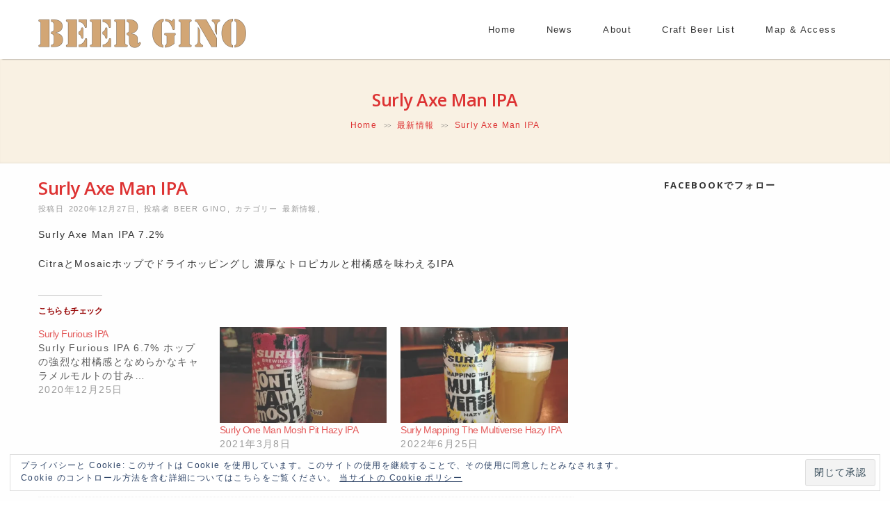

--- FILE ---
content_type: text/html; charset=UTF-8
request_url: https://www.beergino.com/news/2880/
body_size: 20446
content:
<!DOCTYPE html>
<!--[if IE 7]>
<html class="ie ie7" dir="ltr" lang="ja"
	prefix="og: https://ogp.me/ns#" >
<![endif]-->
<!--[if IE 8]>
<html class="ie ie8" dir="ltr" lang="ja"
	prefix="og: https://ogp.me/ns#" >
<![endif]-->
<!--[if !(IE 7) | !(IE 8)  ]><!-->
<html dir="ltr" lang="ja"
	prefix="og: https://ogp.me/ns#" >
<!--<![endif]-->
<head>
	<meta http-equiv="Content-Type" content="text/html; charset=UTF-8" />
	
	<meta content="text/html; charset=utf-8" http-equiv="Content-Type" />
<!--[if IE 9]>
	<meta http-equiv="X-UA-Compatible" content="IE=9" />
<![endif]-->
	<link rel="pingback" href="https://www.beergino.com/xmlrpc.php" />
	<link rel="profile" href="http://gmpg.org/xfn/11" />
	
		<!-- All in One SEO 4.2.3.1 -->
		<title>Surly Axe Man IPA | クラフトビール専門店 BEER GINO</title>
		<meta name="robots" content="max-image-preview:large" />
		<link rel="canonical" href="https://www.beergino.com/news/2880/" />
		<meta name="generator" content="All in One SEO (AIOSEO) 4.2.3.1 " />
		<meta property="og:locale" content="ja_JP" />
		<meta property="og:site_name" content="クラフトビール専門店 BEER GINO | 名古屋桜山 ビア・ジノ" />
		<meta property="og:type" content="article" />
		<meta property="og:title" content="Surly Axe Man IPA | クラフトビール専門店 BEER GINO" />
		<meta property="og:url" content="https://www.beergino.com/news/2880/" />
		<meta property="article:published_time" content="2020-12-27T09:07:31+00:00" />
		<meta property="article:modified_time" content="2020-12-27T09:07:31+00:00" />
		<meta name="twitter:card" content="summary" />
		<meta name="twitter:title" content="Surly Axe Man IPA | クラフトビール専門店 BEER GINO" />
		<script type="application/ld+json" class="aioseo-schema">
			{"@context":"https:\/\/schema.org","@graph":[{"@type":"WebSite","@id":"https:\/\/www.beergino.com\/#website","url":"https:\/\/www.beergino.com\/","name":"\u30af\u30e9\u30d5\u30c8\u30d3\u30fc\u30eb\u5c02\u9580\u5e97 BEER GINO","description":"\u540d\u53e4\u5c4b\u685c\u5c71 \u30d3\u30a2\u30fb\u30b8\u30ce","inLanguage":"ja","publisher":{"@id":"https:\/\/www.beergino.com\/#organization"}},{"@type":"Organization","@id":"https:\/\/www.beergino.com\/#organization","name":"\u30af\u30e9\u30d5\u30c8\u30d3\u30fc\u30eb\u5c02\u9580\u5e97 BEER GINO","url":"https:\/\/www.beergino.com\/"},{"@type":"BreadcrumbList","@id":"https:\/\/www.beergino.com\/news\/2880\/#breadcrumblist","itemListElement":[{"@type":"ListItem","@id":"https:\/\/www.beergino.com\/#listItem","position":1,"item":{"@type":"WebPage","@id":"https:\/\/www.beergino.com\/","name":"\u30db\u30fc\u30e0","description":"\u540d\u53e4\u5c4b\u685c\u5c71 \u30d3\u30a2\u30fb\u30b8\u30ce","url":"https:\/\/www.beergino.com\/"}}]},{"@type":"Person","@id":"https:\/\/www.beergino.com\/news\/author\/gino\/#author","url":"https:\/\/www.beergino.com\/news\/author\/gino\/","name":"BEER GINO"},{"@type":"WebPage","@id":"https:\/\/www.beergino.com\/news\/2880\/#webpage","url":"https:\/\/www.beergino.com\/news\/2880\/","name":"Surly Axe Man IPA | \u30af\u30e9\u30d5\u30c8\u30d3\u30fc\u30eb\u5c02\u9580\u5e97 BEER GINO","inLanguage":"ja","isPartOf":{"@id":"https:\/\/www.beergino.com\/#website"},"breadcrumb":{"@id":"https:\/\/www.beergino.com\/news\/2880\/#breadcrumblist"},"author":"https:\/\/www.beergino.com\/news\/author\/gino\/#author","creator":"https:\/\/www.beergino.com\/news\/author\/gino\/#author","datePublished":"2020-12-27T09:07:31+09:00","dateModified":"2020-12-27T09:07:31+09:00"},{"@type":"Article","@id":"https:\/\/www.beergino.com\/news\/2880\/#article","name":"Surly Axe Man IPA | \u30af\u30e9\u30d5\u30c8\u30d3\u30fc\u30eb\u5c02\u9580\u5e97 BEER GINO","inLanguage":"ja","headline":"Surly Axe Man IPA","author":{"@id":"https:\/\/www.beergino.com\/news\/author\/gino\/#author"},"publisher":{"@id":"https:\/\/www.beergino.com\/#organization"},"datePublished":"2020-12-27T09:07:31+09:00","dateModified":"2020-12-27T09:07:31+09:00","articleSection":"\u6700\u65b0\u60c5\u5831","mainEntityOfPage":{"@id":"https:\/\/www.beergino.com\/news\/2880\/#webpage"},"isPartOf":{"@id":"https:\/\/www.beergino.com\/news\/2880\/#webpage"}}]}
		</script>
		<!-- All in One SEO -->

<script>window._wca = window._wca || [];</script>
<link rel='dns-prefetch' href='//stats.wp.com' />
<link rel='dns-prefetch' href='//www.google.com' />
<link rel='dns-prefetch' href='//fonts.googleapis.com' />
<link rel='dns-prefetch' href='//use.fontawesome.com' />
<link rel='dns-prefetch' href='//v0.wordpress.com' />
<link rel='dns-prefetch' href='//c0.wp.com' />
<link rel="alternate" type="application/rss+xml" title="クラフトビール専門店 BEER GINO &raquo; フィード" href="https://www.beergino.com/feed/" />
<link rel="alternate" type="application/rss+xml" title="クラフトビール専門店 BEER GINO &raquo; コメントフィード" href="https://www.beergino.com/comments/feed/" />
<script type="text/javascript">
window._wpemojiSettings = {"baseUrl":"https:\/\/s.w.org\/images\/core\/emoji\/14.0.0\/72x72\/","ext":".png","svgUrl":"https:\/\/s.w.org\/images\/core\/emoji\/14.0.0\/svg\/","svgExt":".svg","source":{"concatemoji":"https:\/\/www.beergino.com\/wp-includes\/js\/wp-emoji-release.min.js?ver=6.1.9"}};
/*! This file is auto-generated */
!function(e,a,t){var n,r,o,i=a.createElement("canvas"),p=i.getContext&&i.getContext("2d");function s(e,t){var a=String.fromCharCode,e=(p.clearRect(0,0,i.width,i.height),p.fillText(a.apply(this,e),0,0),i.toDataURL());return p.clearRect(0,0,i.width,i.height),p.fillText(a.apply(this,t),0,0),e===i.toDataURL()}function c(e){var t=a.createElement("script");t.src=e,t.defer=t.type="text/javascript",a.getElementsByTagName("head")[0].appendChild(t)}for(o=Array("flag","emoji"),t.supports={everything:!0,everythingExceptFlag:!0},r=0;r<o.length;r++)t.supports[o[r]]=function(e){if(p&&p.fillText)switch(p.textBaseline="top",p.font="600 32px Arial",e){case"flag":return s([127987,65039,8205,9895,65039],[127987,65039,8203,9895,65039])?!1:!s([55356,56826,55356,56819],[55356,56826,8203,55356,56819])&&!s([55356,57332,56128,56423,56128,56418,56128,56421,56128,56430,56128,56423,56128,56447],[55356,57332,8203,56128,56423,8203,56128,56418,8203,56128,56421,8203,56128,56430,8203,56128,56423,8203,56128,56447]);case"emoji":return!s([129777,127995,8205,129778,127999],[129777,127995,8203,129778,127999])}return!1}(o[r]),t.supports.everything=t.supports.everything&&t.supports[o[r]],"flag"!==o[r]&&(t.supports.everythingExceptFlag=t.supports.everythingExceptFlag&&t.supports[o[r]]);t.supports.everythingExceptFlag=t.supports.everythingExceptFlag&&!t.supports.flag,t.DOMReady=!1,t.readyCallback=function(){t.DOMReady=!0},t.supports.everything||(n=function(){t.readyCallback()},a.addEventListener?(a.addEventListener("DOMContentLoaded",n,!1),e.addEventListener("load",n,!1)):(e.attachEvent("onload",n),a.attachEvent("onreadystatechange",function(){"complete"===a.readyState&&t.readyCallback()})),(e=t.source||{}).concatemoji?c(e.concatemoji):e.wpemoji&&e.twemoji&&(c(e.twemoji),c(e.wpemoji)))}(window,document,window._wpemojiSettings);
</script>
<style type="text/css">
img.wp-smiley,
img.emoji {
	display: inline !important;
	border: none !important;
	box-shadow: none !important;
	height: 1em !important;
	width: 1em !important;
	margin: 0 0.07em !important;
	vertical-align: -0.1em !important;
	background: none !important;
	padding: 0 !important;
}
</style>
	<link rel='stylesheet' id='wp-block-library-css' href='https://c0.wp.com/c/6.1.9/wp-includes/css/dist/block-library/style.min.css' type='text/css' media='all' />
<style id='wp-block-library-inline-css' type='text/css'>
.has-text-align-justify{text-align:justify;}
</style>
<link rel='stylesheet' id='mediaelement-css' href='https://c0.wp.com/c/6.1.9/wp-includes/js/mediaelement/mediaelementplayer-legacy.min.css' type='text/css' media='all' />
<link rel='stylesheet' id='wp-mediaelement-css' href='https://c0.wp.com/c/6.1.9/wp-includes/js/mediaelement/wp-mediaelement.min.css' type='text/css' media='all' />
<style id='pdfemb-pdf-embedder-viewer-style-inline-css' type='text/css'>
.wp-block-pdfemb-pdf-embedder-viewer{max-width:none}

</style>
<link rel='stylesheet' id='wc-blocks-vendors-style-css' href='https://c0.wp.com/p/woocommerce/6.0.1/packages/woocommerce-blocks/build/wc-blocks-vendors-style.css' type='text/css' media='all' />
<link rel='stylesheet' id='wc-blocks-style-css' href='https://c0.wp.com/p/woocommerce/6.0.1/packages/woocommerce-blocks/build/wc-blocks-style.css' type='text/css' media='all' />
<link rel='stylesheet' id='classic-theme-styles-css' href='https://c0.wp.com/c/6.1.9/wp-includes/css/classic-themes.min.css' type='text/css' media='all' />
<style id='global-styles-inline-css' type='text/css'>
body{--wp--preset--color--black: #000000;--wp--preset--color--cyan-bluish-gray: #abb8c3;--wp--preset--color--white: #ffffff;--wp--preset--color--pale-pink: #f78da7;--wp--preset--color--vivid-red: #cf2e2e;--wp--preset--color--luminous-vivid-orange: #ff6900;--wp--preset--color--luminous-vivid-amber: #fcb900;--wp--preset--color--light-green-cyan: #7bdcb5;--wp--preset--color--vivid-green-cyan: #00d084;--wp--preset--color--pale-cyan-blue: #8ed1fc;--wp--preset--color--vivid-cyan-blue: #0693e3;--wp--preset--color--vivid-purple: #9b51e0;--wp--preset--gradient--vivid-cyan-blue-to-vivid-purple: linear-gradient(135deg,rgba(6,147,227,1) 0%,rgb(155,81,224) 100%);--wp--preset--gradient--light-green-cyan-to-vivid-green-cyan: linear-gradient(135deg,rgb(122,220,180) 0%,rgb(0,208,130) 100%);--wp--preset--gradient--luminous-vivid-amber-to-luminous-vivid-orange: linear-gradient(135deg,rgba(252,185,0,1) 0%,rgba(255,105,0,1) 100%);--wp--preset--gradient--luminous-vivid-orange-to-vivid-red: linear-gradient(135deg,rgba(255,105,0,1) 0%,rgb(207,46,46) 100%);--wp--preset--gradient--very-light-gray-to-cyan-bluish-gray: linear-gradient(135deg,rgb(238,238,238) 0%,rgb(169,184,195) 100%);--wp--preset--gradient--cool-to-warm-spectrum: linear-gradient(135deg,rgb(74,234,220) 0%,rgb(151,120,209) 20%,rgb(207,42,186) 40%,rgb(238,44,130) 60%,rgb(251,105,98) 80%,rgb(254,248,76) 100%);--wp--preset--gradient--blush-light-purple: linear-gradient(135deg,rgb(255,206,236) 0%,rgb(152,150,240) 100%);--wp--preset--gradient--blush-bordeaux: linear-gradient(135deg,rgb(254,205,165) 0%,rgb(254,45,45) 50%,rgb(107,0,62) 100%);--wp--preset--gradient--luminous-dusk: linear-gradient(135deg,rgb(255,203,112) 0%,rgb(199,81,192) 50%,rgb(65,88,208) 100%);--wp--preset--gradient--pale-ocean: linear-gradient(135deg,rgb(255,245,203) 0%,rgb(182,227,212) 50%,rgb(51,167,181) 100%);--wp--preset--gradient--electric-grass: linear-gradient(135deg,rgb(202,248,128) 0%,rgb(113,206,126) 100%);--wp--preset--gradient--midnight: linear-gradient(135deg,rgb(2,3,129) 0%,rgb(40,116,252) 100%);--wp--preset--duotone--dark-grayscale: url('#wp-duotone-dark-grayscale');--wp--preset--duotone--grayscale: url('#wp-duotone-grayscale');--wp--preset--duotone--purple-yellow: url('#wp-duotone-purple-yellow');--wp--preset--duotone--blue-red: url('#wp-duotone-blue-red');--wp--preset--duotone--midnight: url('#wp-duotone-midnight');--wp--preset--duotone--magenta-yellow: url('#wp-duotone-magenta-yellow');--wp--preset--duotone--purple-green: url('#wp-duotone-purple-green');--wp--preset--duotone--blue-orange: url('#wp-duotone-blue-orange');--wp--preset--font-size--small: 13px;--wp--preset--font-size--medium: 20px;--wp--preset--font-size--large: 36px;--wp--preset--font-size--x-large: 42px;--wp--preset--spacing--20: 0.44rem;--wp--preset--spacing--30: 0.67rem;--wp--preset--spacing--40: 1rem;--wp--preset--spacing--50: 1.5rem;--wp--preset--spacing--60: 2.25rem;--wp--preset--spacing--70: 3.38rem;--wp--preset--spacing--80: 5.06rem;}:where(.is-layout-flex){gap: 0.5em;}body .is-layout-flow > .alignleft{float: left;margin-inline-start: 0;margin-inline-end: 2em;}body .is-layout-flow > .alignright{float: right;margin-inline-start: 2em;margin-inline-end: 0;}body .is-layout-flow > .aligncenter{margin-left: auto !important;margin-right: auto !important;}body .is-layout-constrained > .alignleft{float: left;margin-inline-start: 0;margin-inline-end: 2em;}body .is-layout-constrained > .alignright{float: right;margin-inline-start: 2em;margin-inline-end: 0;}body .is-layout-constrained > .aligncenter{margin-left: auto !important;margin-right: auto !important;}body .is-layout-constrained > :where(:not(.alignleft):not(.alignright):not(.alignfull)){max-width: var(--wp--style--global--content-size);margin-left: auto !important;margin-right: auto !important;}body .is-layout-constrained > .alignwide{max-width: var(--wp--style--global--wide-size);}body .is-layout-flex{display: flex;}body .is-layout-flex{flex-wrap: wrap;align-items: center;}body .is-layout-flex > *{margin: 0;}:where(.wp-block-columns.is-layout-flex){gap: 2em;}.has-black-color{color: var(--wp--preset--color--black) !important;}.has-cyan-bluish-gray-color{color: var(--wp--preset--color--cyan-bluish-gray) !important;}.has-white-color{color: var(--wp--preset--color--white) !important;}.has-pale-pink-color{color: var(--wp--preset--color--pale-pink) !important;}.has-vivid-red-color{color: var(--wp--preset--color--vivid-red) !important;}.has-luminous-vivid-orange-color{color: var(--wp--preset--color--luminous-vivid-orange) !important;}.has-luminous-vivid-amber-color{color: var(--wp--preset--color--luminous-vivid-amber) !important;}.has-light-green-cyan-color{color: var(--wp--preset--color--light-green-cyan) !important;}.has-vivid-green-cyan-color{color: var(--wp--preset--color--vivid-green-cyan) !important;}.has-pale-cyan-blue-color{color: var(--wp--preset--color--pale-cyan-blue) !important;}.has-vivid-cyan-blue-color{color: var(--wp--preset--color--vivid-cyan-blue) !important;}.has-vivid-purple-color{color: var(--wp--preset--color--vivid-purple) !important;}.has-black-background-color{background-color: var(--wp--preset--color--black) !important;}.has-cyan-bluish-gray-background-color{background-color: var(--wp--preset--color--cyan-bluish-gray) !important;}.has-white-background-color{background-color: var(--wp--preset--color--white) !important;}.has-pale-pink-background-color{background-color: var(--wp--preset--color--pale-pink) !important;}.has-vivid-red-background-color{background-color: var(--wp--preset--color--vivid-red) !important;}.has-luminous-vivid-orange-background-color{background-color: var(--wp--preset--color--luminous-vivid-orange) !important;}.has-luminous-vivid-amber-background-color{background-color: var(--wp--preset--color--luminous-vivid-amber) !important;}.has-light-green-cyan-background-color{background-color: var(--wp--preset--color--light-green-cyan) !important;}.has-vivid-green-cyan-background-color{background-color: var(--wp--preset--color--vivid-green-cyan) !important;}.has-pale-cyan-blue-background-color{background-color: var(--wp--preset--color--pale-cyan-blue) !important;}.has-vivid-cyan-blue-background-color{background-color: var(--wp--preset--color--vivid-cyan-blue) !important;}.has-vivid-purple-background-color{background-color: var(--wp--preset--color--vivid-purple) !important;}.has-black-border-color{border-color: var(--wp--preset--color--black) !important;}.has-cyan-bluish-gray-border-color{border-color: var(--wp--preset--color--cyan-bluish-gray) !important;}.has-white-border-color{border-color: var(--wp--preset--color--white) !important;}.has-pale-pink-border-color{border-color: var(--wp--preset--color--pale-pink) !important;}.has-vivid-red-border-color{border-color: var(--wp--preset--color--vivid-red) !important;}.has-luminous-vivid-orange-border-color{border-color: var(--wp--preset--color--luminous-vivid-orange) !important;}.has-luminous-vivid-amber-border-color{border-color: var(--wp--preset--color--luminous-vivid-amber) !important;}.has-light-green-cyan-border-color{border-color: var(--wp--preset--color--light-green-cyan) !important;}.has-vivid-green-cyan-border-color{border-color: var(--wp--preset--color--vivid-green-cyan) !important;}.has-pale-cyan-blue-border-color{border-color: var(--wp--preset--color--pale-cyan-blue) !important;}.has-vivid-cyan-blue-border-color{border-color: var(--wp--preset--color--vivid-cyan-blue) !important;}.has-vivid-purple-border-color{border-color: var(--wp--preset--color--vivid-purple) !important;}.has-vivid-cyan-blue-to-vivid-purple-gradient-background{background: var(--wp--preset--gradient--vivid-cyan-blue-to-vivid-purple) !important;}.has-light-green-cyan-to-vivid-green-cyan-gradient-background{background: var(--wp--preset--gradient--light-green-cyan-to-vivid-green-cyan) !important;}.has-luminous-vivid-amber-to-luminous-vivid-orange-gradient-background{background: var(--wp--preset--gradient--luminous-vivid-amber-to-luminous-vivid-orange) !important;}.has-luminous-vivid-orange-to-vivid-red-gradient-background{background: var(--wp--preset--gradient--luminous-vivid-orange-to-vivid-red) !important;}.has-very-light-gray-to-cyan-bluish-gray-gradient-background{background: var(--wp--preset--gradient--very-light-gray-to-cyan-bluish-gray) !important;}.has-cool-to-warm-spectrum-gradient-background{background: var(--wp--preset--gradient--cool-to-warm-spectrum) !important;}.has-blush-light-purple-gradient-background{background: var(--wp--preset--gradient--blush-light-purple) !important;}.has-blush-bordeaux-gradient-background{background: var(--wp--preset--gradient--blush-bordeaux) !important;}.has-luminous-dusk-gradient-background{background: var(--wp--preset--gradient--luminous-dusk) !important;}.has-pale-ocean-gradient-background{background: var(--wp--preset--gradient--pale-ocean) !important;}.has-electric-grass-gradient-background{background: var(--wp--preset--gradient--electric-grass) !important;}.has-midnight-gradient-background{background: var(--wp--preset--gradient--midnight) !important;}.has-small-font-size{font-size: var(--wp--preset--font-size--small) !important;}.has-medium-font-size{font-size: var(--wp--preset--font-size--medium) !important;}.has-large-font-size{font-size: var(--wp--preset--font-size--large) !important;}.has-x-large-font-size{font-size: var(--wp--preset--font-size--x-large) !important;}
.wp-block-navigation a:where(:not(.wp-element-button)){color: inherit;}
:where(.wp-block-columns.is-layout-flex){gap: 2em;}
.wp-block-pullquote{font-size: 1.5em;line-height: 1.6;}
</style>
<link rel='stylesheet' id='contact-form-7-css' href='https://www.beergino.com/wp-content/plugins/contact-form-7/includes/css/styles.css?ver=5.6.1' type='text/css' media='all' />
<link rel='stylesheet' id='advanced-flat-rate-shipping-for-woocommerce-css' href='https://www.beergino.com/wp-content/plugins/woo-extra-flat-rate/public/css/advanced-flat-rate-shipping-for-woocommerce-public.css?ver=3.9.8' type='text/css' media='all' />
<link rel='stylesheet' id='font-awesome-min-css' href='https://www.beergino.com/wp-content/plugins/woo-extra-flat-rate/public/css/font-awesome.min.css?ver=3.9.8' type='text/css' media='all' />
<link rel='stylesheet' id='woocommerce-layout-css' href='https://c0.wp.com/p/woocommerce/6.0.1/assets/css/woocommerce-layout.css' type='text/css' media='all' />
<style id='woocommerce-layout-inline-css' type='text/css'>

	.infinite-scroll .woocommerce-pagination {
		display: none;
	}
</style>
<link rel='stylesheet' id='woocommerce-smallscreen-css' href='https://c0.wp.com/p/woocommerce/6.0.1/assets/css/woocommerce-smallscreen.css' type='text/css' media='only screen and (max-width: 768px)' />
<link rel='stylesheet' id='woocommerce-general-css' href='https://c0.wp.com/p/woocommerce/6.0.1/assets/css/woocommerce.css' type='text/css' media='all' />
<style id='woocommerce-inline-inline-css' type='text/css'>
.woocommerce form .form-row .required { visibility: visible; }
</style>
<link rel='stylesheet' id='wpfront-scroll-top-css' href='https://www.beergino.com/wp-content/plugins/wpfront-scroll-top/css/wpfront-scroll-top.min.css?ver=2.0.7.08086' type='text/css' media='all' />
<link rel='stylesheet' id='wc-gateway-linepay-smart-payment-buttons-css' href='https://www.beergino.com/wp-content/plugins/woocommerce-for-japan/assets/css/linepay_button.css?ver=6.1.9' type='text/css' media='all' />
<link rel='stylesheet' id='advertica-style-css' href='https://www.beergino.com/wp-content/themes/advertica-gino/style.css?ver=6.1.9' type='text/css' media='all' />
<link rel='stylesheet' id='advertica-animation-stylesheet-css' href='https://www.beergino.com/wp-content/themes/advertica/css/skt-animation.css?ver=1.2.0' type='text/css' media='all' />
<link rel='stylesheet' id='advertica-flexslider-stylesheet-css' href='https://www.beergino.com/wp-content/themes/advertica/css/flexslider.css?ver=1.2.0' type='text/css' media='all' />
<link rel='stylesheet' id='sktcolorbox-theme-stylesheet-css' href='https://www.beergino.com/wp-content/themes/advertica/css/prettyPhoto.css?ver=1.2.0' type='text/css' media='all' />
<link rel='stylesheet' id='sktawesome-theme-stylesheet-css' href='https://www.beergino.com/wp-content/themes/advertica/css/font-awesome.css?ver=1.2.0' type='text/css' media='all' />
<link rel='stylesheet' id='sktddsmoothmenu-superfish-stylesheet-css' href='https://www.beergino.com/wp-content/themes/advertica/css/superfish.css?ver=1.2.0' type='text/css' media='all' />
<link rel='stylesheet' id='portfolioStyle-theme-stylesheet-css' href='https://www.beergino.com/wp-content/themes/advertica/css/portfolioStyle.css?ver=1.2.0' type='text/css' media='all' />
<link rel='stylesheet' id='bootstrap-responsive-theme-stylesheet-css' href='https://www.beergino.com/wp-content/themes/advertica/css/bootstrap-responsive.css?ver=1.2.0' type='text/css' media='all' />
<link rel='stylesheet' id='googleFontsRoboto-css' href='https://fonts.googleapis.com/css?family=Roboto+Condensed%3A400%2C400italic%2C300italic%2C300&#038;ver=1.2.0' type='text/css' media='all' />
<link rel='stylesheet' id='googleFontsLato-css' href='https://fonts.googleapis.com/css?family=Lato%3A400%2C700&#038;ver=1.2.0' type='text/css' media='all' />
<link rel='stylesheet' id='googleFontsOpenSans-css' href='https://fonts.googleapis.com/css?family=Open+Sans%3A400%2C600%2C700%2C300%2C800&#038;subset=latin%2Ccyrillic-ext%2Cgreek-ext%2Cgreek%2Cvietnamese%2Clatin-ext%2Ccyrillic&#038;ver=1.2.0' type='text/css' media='all' />
<link rel='stylesheet' id='skt-shortcodes-css-css' href='https://www.beergino.com/wp-content/themes/advertica/SketchBoard/functions/shortcodes/css/shortcodes.css?ver=1.0' type='text/css' media='all' />
<link rel='stylesheet' id='skt-tolltip-css-css' href='https://www.beergino.com/wp-content/themes/advertica/SketchBoard/functions/shortcodes/css/tipTip.css?ver=1.0' type='text/css' media='all' />
<link rel='stylesheet' id='jetpack_facebook_likebox-css' href='https://c0.wp.com/p/jetpack/11.1.4/modules/widgets/facebook-likebox/style.css' type='text/css' media='all' />
<link rel='stylesheet' id='tablepress-default-css' href='https://www.beergino.com/wp-content/plugins/tablepress/css/default.min.css?ver=1.14' type='text/css' media='all' />
<link rel='stylesheet' id='font-awesome-official-css' href='https://use.fontawesome.com/releases/v5.15.3/css/all.css' type='text/css' media='all' integrity="sha384-SZXxX4whJ79/gErwcOYf+zWLeJdY/qpuqC4cAa9rOGUstPomtqpuNWT9wdPEn2fk" crossorigin="anonymous" />
<link rel='stylesheet' id='jquery-ui-smoothness-css' href='https://www.beergino.com/wp-content/plugins/contact-form-7/includes/js/jquery-ui/themes/smoothness/jquery-ui.min.css?ver=1.12.1' type='text/css' media='screen' />
<link rel='stylesheet' id='font-awesome-official-v4shim-css' href='https://use.fontawesome.com/releases/v5.15.3/css/v4-shims.css' type='text/css' media='all' integrity="sha384-C2B+KlPW+WkR0Ld9loR1x3cXp7asA0iGVodhCoJ4hwrWm/d9qKS59BGisq+2Y0/D" crossorigin="anonymous" />
<style id='font-awesome-official-v4shim-inline-css' type='text/css'>
@font-face {
font-family: "FontAwesome";
font-display: block;
src: url("https://use.fontawesome.com/releases/v5.15.3/webfonts/fa-brands-400.eot"),
		url("https://use.fontawesome.com/releases/v5.15.3/webfonts/fa-brands-400.eot?#iefix") format("embedded-opentype"),
		url("https://use.fontawesome.com/releases/v5.15.3/webfonts/fa-brands-400.woff2") format("woff2"),
		url("https://use.fontawesome.com/releases/v5.15.3/webfonts/fa-brands-400.woff") format("woff"),
		url("https://use.fontawesome.com/releases/v5.15.3/webfonts/fa-brands-400.ttf") format("truetype"),
		url("https://use.fontawesome.com/releases/v5.15.3/webfonts/fa-brands-400.svg#fontawesome") format("svg");
}

@font-face {
font-family: "FontAwesome";
font-display: block;
src: url("https://use.fontawesome.com/releases/v5.15.3/webfonts/fa-solid-900.eot"),
		url("https://use.fontawesome.com/releases/v5.15.3/webfonts/fa-solid-900.eot?#iefix") format("embedded-opentype"),
		url("https://use.fontawesome.com/releases/v5.15.3/webfonts/fa-solid-900.woff2") format("woff2"),
		url("https://use.fontawesome.com/releases/v5.15.3/webfonts/fa-solid-900.woff") format("woff"),
		url("https://use.fontawesome.com/releases/v5.15.3/webfonts/fa-solid-900.ttf") format("truetype"),
		url("https://use.fontawesome.com/releases/v5.15.3/webfonts/fa-solid-900.svg#fontawesome") format("svg");
}

@font-face {
font-family: "FontAwesome";
font-display: block;
src: url("https://use.fontawesome.com/releases/v5.15.3/webfonts/fa-regular-400.eot"),
		url("https://use.fontawesome.com/releases/v5.15.3/webfonts/fa-regular-400.eot?#iefix") format("embedded-opentype"),
		url("https://use.fontawesome.com/releases/v5.15.3/webfonts/fa-regular-400.woff2") format("woff2"),
		url("https://use.fontawesome.com/releases/v5.15.3/webfonts/fa-regular-400.woff") format("woff"),
		url("https://use.fontawesome.com/releases/v5.15.3/webfonts/fa-regular-400.ttf") format("truetype"),
		url("https://use.fontawesome.com/releases/v5.15.3/webfonts/fa-regular-400.svg#fontawesome") format("svg");
unicode-range: U+F004-F005,U+F007,U+F017,U+F022,U+F024,U+F02E,U+F03E,U+F044,U+F057-F059,U+F06E,U+F070,U+F075,U+F07B-F07C,U+F080,U+F086,U+F089,U+F094,U+F09D,U+F0A0,U+F0A4-F0A7,U+F0C5,U+F0C7-F0C8,U+F0E0,U+F0EB,U+F0F3,U+F0F8,U+F0FE,U+F111,U+F118-F11A,U+F11C,U+F133,U+F144,U+F146,U+F14A,U+F14D-F14E,U+F150-F152,U+F15B-F15C,U+F164-F165,U+F185-F186,U+F191-F192,U+F1AD,U+F1C1-F1C9,U+F1CD,U+F1D8,U+F1E3,U+F1EA,U+F1F6,U+F1F9,U+F20A,U+F247-F249,U+F24D,U+F254-F25B,U+F25D,U+F267,U+F271-F274,U+F279,U+F28B,U+F28D,U+F2B5-F2B6,U+F2B9,U+F2BB,U+F2BD,U+F2C1-F2C2,U+F2D0,U+F2D2,U+F2DC,U+F2ED,U+F328,U+F358-F35B,U+F3A5,U+F3D1,U+F410,U+F4AD;
}
</style>
<link rel='stylesheet' id='jetpack_css-css' href='https://c0.wp.com/p/jetpack/11.1.4/css/jetpack.css' type='text/css' media='all' />
<script type='text/javascript' src='https://c0.wp.com/c/6.1.9/wp-includes/js/jquery/jquery.min.js' id='jquery-core-js'></script>
<script type='text/javascript' src='https://c0.wp.com/c/6.1.9/wp-includes/js/jquery/jquery-migrate.min.js' id='jquery-migrate-js'></script>
<script type='text/javascript' id='jetpack_related-posts-js-extra'>
/* <![CDATA[ */
var related_posts_js_options = {"post_heading":"h4"};
/* ]]> */
</script>
<script type='text/javascript' src='https://c0.wp.com/p/jetpack/11.1.4/_inc/build/related-posts/related-posts.min.js' id='jetpack_related-posts-js'></script>
<script type='text/javascript' src='https://www.beergino.com/wp-content/plugins/revslider/public/assets/js/rbtools.min.js?ver=6.5.15' async id='tp-tools-js'></script>
<script type='text/javascript' src='https://www.beergino.com/wp-content/plugins/revslider/public/assets/js/rs6.min.js?ver=6.5.15' async id='revmin-js'></script>
<script type='text/javascript' src='https://www.beergino.com/wp-content/plugins/woo-extra-flat-rate/public/js/advanced-flat-rate-shipping-for-woocommerce-public.js?ver=3.9.8' id='advanced-flat-rate-shipping-for-woocommerce-js'></script>
<script type='text/javascript' id='wpgmza_data-js-extra'>
/* <![CDATA[ */
var wpgmza_google_api_status = {"message":"Enqueued","code":"ENQUEUED"};
/* ]]> */
</script>
<script type='text/javascript' src='https://www.beergino.com/wp-content/plugins/wp-google-maps/wpgmza_data.js?ver=6.1.9' id='wpgmza_data-js'></script>
<script defer type='text/javascript' src='https://stats.wp.com/s-202605.js' id='woocommerce-analytics-js'></script>
<link rel="https://api.w.org/" href="https://www.beergino.com/wp-json/" /><link rel="alternate" type="application/json" href="https://www.beergino.com/wp-json/wp/v2/posts/2880" /><link rel="EditURI" type="application/rsd+xml" title="RSD" href="https://www.beergino.com/xmlrpc.php?rsd" />
<link rel="wlwmanifest" type="application/wlwmanifest+xml" href="https://www.beergino.com/wp-includes/wlwmanifest.xml" />
<meta name="generator" content="WordPress 6.1.9" />
<meta name="generator" content="WooCommerce 6.0.1" />
<link rel='shortlink' href='https://wp.me/p7YCyV-Ks' />
<link rel="alternate" type="application/json+oembed" href="https://www.beergino.com/wp-json/oembed/1.0/embed?url=https%3A%2F%2Fwww.beergino.com%2Fnews%2F2880%2F" />
<link rel="alternate" type="text/xml+oembed" href="https://www.beergino.com/wp-json/oembed/1.0/embed?url=https%3A%2F%2Fwww.beergino.com%2Fnews%2F2880%2F&#038;format=xml" />
<meta name="google-site-verification" content="iqAb-YrM8L4YXEz6Ca-GTGPRRYv3Gy3DAwvm_bZLloY" />
<style>img#wpstats{display:none}</style>
	<style type="text/css">

	/***************** HEADER *****************/
	.skehead-headernav,.header-clone{background: rgba(255,255,255,.95);}

	/**************** LOGO SIZE ***************/
	.skehead-headernav .logo{width:300px;height:50px;}

	/***************** THEME *****************/

	#ascrail2000 div {background: #dd3333 !important;}
  	 a.skt-featured-icons,.service-icon{ background: #dd3333;}
	 a.skt-featured-icons:after,.service-icon:after {border-top-color: #dd3333; }
	 a.skt-featured-icons:before,.service-icon:before {border-bottom-color: #dd3333; }

	
	.skt_price_table .price_table_inner ul li.table_title{background: #dd3333; }
	.sticky-post {color : #dd3333;border-color:rgba(221,51,51,.7)}
	#footer,.skt_price_table .price_table_inner .price_button a { border-color: #dd3333; }
	.social li a:hover{background: #dd3333;}
	.social li a:hover:before{color:#fff; }
	.flexslider:hover .flex-next:hover, .flexslider:hover .flex-prev:hover,a#backtop,.slider-link a:hover,#respond input[type="submit"]:hover,.skt-ctabox div.skt-ctabox-button a:hover,#portfolio-division-box a.readmore:hover,#product-division-box a.readmore:hover,#category-division-box a.readmore:hover,.project-item .icon-image,.project-item:hover,.filter li .selected,.filter a:hover,.widget_tag_cloud a:hover,.widget_product_tag_cloud a:hover,.continue a:hover,blockquote,.skt-quote,#advertica-paginate .advertica-current,#advertica-paginate a:hover,.postformat-gallerydirection-nav li a:hover,#wp-calendar,.comments-template .reply a:hover,#content .contact-left form input[type="submit"]:hover,.service-icon:hover,.skt-parallax-button:hover,.sktmenu-toggle,.skt_price_table .price_table_inner .price_button a:hover,#content .skt-service-page div.one_third:hover .service-icon,#content div.one_half .skt-service-page:hover .service-icon  {background-color: #dd3333; }
	.skt-ctabox div.skt-ctabox-button a,#portfolio-division-box .readmore,#product-division-box .readmore,#category-division-box .readmore,.teammember,.comments-template .reply a,#respond input[type="submit"],.slider-link a,.ske_tab_v ul.ske_tabs li.active,.ske_tab_h ul.ske_tabs li.active,#content .contact-left form input[type="submit"],.filter a,.skt-parallax-button,#advertica-paginate a:hover,#advertica-paginate .advertica-current,#content .contact-left form textarea:focus,#content .contact-left form input[type="text"]:focus, #content .contact-left form input[type="email"]:focus, #content .contact-left form input[type="url"]:focus, #content .contact-left form input[type="tel"]:focus, #content .contact-left form input[type="number"]:focus, #content .contact-left form input[type="range"]:focus, #content .contact-left form input[type="date"]:focus, #content .contact-left form input[type="file"]:focus{border-color:#dd3333;}
	.clients-items li a:hover{border-bottom-color:#dd3333;}
	a,.ske-footer-container ul li:hover:before,.ske-footer-container ul li:hover > a,.ske_widget ul ul li:hover:before,.ske_widget ul ul li:hover,.ske_widget ul ul li:hover a,.title a ,.skepost-meta a:hover,.post-tags a:hover,.entry-title a:hover ,.readmore a:hover,#Site-map .sitemap-rows ul li a:hover ,.childpages li a,#Site-map .sitemap-rows .title,.ske_widget a,.ske_widget a:hover,#Site-map .sitemap-rows ul li:hover,#footer .third_wrapper a:hover,.ske-title,#content .contact-left form input[type="submit"],.filter a,span.team_name,#respond input[type="submit"],.reply a, a.comment-edit-link,.skt_price_table .price_in_table .value, .teammember strong .team_name,#content .skt-service-page .one_third:hover .service-box-text h3,.ad-service:hover .service-box-text h3,.mid-box-mid .mid-box:hover .iconbox-content h4,.error-txt,.skt-ctabox .skt-ctabox-content h2 {color: #dd3333;text-decoration: none;}
	.single #content .title,#content .post-heading,.childpages li ,.fullwidth-heading,.comment-meta a:hover,#respond .required, #wp-calendar tbody a{color: #dd3333;} 
	#skenav a{color:#333333;}
	#skenav ul ul li a:hover{background-color: #dd3333;color:#fff;}
	*::-moz-selection{background: #dd3333;color:#fff;}
	::selection {background: #dd3333;color:#fff;}
	#full-twitter-box,.progress_bar {background: none repeat scroll 0 0 #dd3333;}
	#skenav ul li.current_page_item > a,
	#skenav ul li.current-menu-ancestor > a,
	#skenav ul li.current-menu-item > a,
	#skenav ul li.current-menu-parent > a { background-color:#dd3333;color:#fff;}
	.project-item:hover > .title,.continue a:hover { border-color: #dd3333;  }
	#searchform input[type="submit"]{ background: none repeat scroll 0 0 #dd3333;  }
	.ske-footer-container ul li {}
	.col-one .box .title, .col-two .box .title, .col-three .box .title, .col-four .box .title {color: #dd3333 !important;  }
	.full-bg-breadimage-fixed { background-color: #F9F1E3;}		#full-division-box { background-image: url("https://www.beergino.com/wp-content/uploads/2016/12/ginoparallax.jpg"); }
	
	/***************** Statics BG *****************/
		 #full-static-box { background-image: url("http://www.beergino.com/wp-content/themes/advertica/images/statics-bg.jpg");}	
	
	/***************** TEAM BG *****************/
	#team-division-box .border_center {border-color: #2B1E07;}
	.team_custom_title.title_center, .team_custom_title.title_center h3 {color: #2B1E07;}
	#team-division-box{background-color: #F1F1F1;}
	
	/***************** PAGINATE *****************/
	#skenav li a:hover,#skenav .sfHover { background-color:#333333;color: #FFFFFF;}
	#skenav .sfHover a { color: #FFFFFF;}
	#skenav ul ul li { background: none repeat scroll 0 0 #333333; color: #FFFFFF; }
	#skenav .ske-menu #menu-secondary-menu li a:hover, #skenav .ske-menu #menu-secondary-menu .current-menu-item a{color: #71C1F2;  }
	.footer-seperator{background-color: rgba(0,0,0,.2);}
	#skenav .ske-menu #menu-secondary-menu li .sub-menu li {	margin: 0;  }

			#map_canvas #map,#map_canvas{height:460px;}
	.teammember {border-bottom-color : rgba(221,51,51,.4);}
 	
	.bread-title-holder h1.title,.cont_nav_inner span,.bread-title-holder .cont_nav_inner p{
		color: #dd3333;
	}

	/***************** Flex Slider *****************/
	.flexslider .slider-title{color: #ffffff;text-shadow: 1px 1px 1px #dd3333;}
	.flexslider .text{color: #701600;}
	.flexslider .slider-link a{color: #701600;border-color:#701600;}
	.flexslider .slider-link a:hover{color: #fff;border-color:#dd3333; }
	
	/***************** Form Input Tags *****************/
	form input[type="text"]:focus,form input[type="email"]:focus,
	form input[type="url"]:focus, form input[type="tel"]:focus,
	form input[type="number"]:focus,form input[type="range"]:focus,
	form input[type="date"]:focus,form input[type="file"]:focus,form textarea:focus,form select:focus{ border: 1px solid #dd3333;}
	form input[type="submit"]{border-color:#dd3333;color:#dd3333;}
	form input[type="submit"]:hover{background-color:#dd3333;color:#fff;}


	/***************** WOOCOMMERCE-STYLE *****************/
	
		
	.woocommerce form .form-row input.input-text:focus, .woocommerce form .form-row textarea:focus, .woocommerce-page form .form-row input.input-text:focus, .woocommerce-page form .form-row textarea:focus,select:focus{ border-color: #dd3333; } 	
	.woocommerce ul.products li.product .price, .woocommerce-page ul.products li.product .price,
	.woocommerce #content div.product p.price, .woocommerce #content div.product span.price, .woocommerce div.product p.price, .woocommerce div.product span.price, .woocommerce-page #content div.product p.price, .woocommerce-page #content div.product span.price, .woocommerce-page div.product p.price, .woocommerce-page div.product span.price {color: #D83B2D;}
	.woocommerce .products .star-rating, .woocommerce-page .products .star-rating,
	.woocommerce .woocommerce-product-rating .star-rating, .woocommerce-page .woocommerce-product-rating .star-rating,.woocommerce .star-rating, .woocommerce-page .star-rating,.woocommerce-page p.stars a:hover{color: #D83B2D;}
	.woocommerce div.product .woocommerce-tabs ul.tabs li.active, .woocommerce #content div.product .woocommerce-tabs ul.tabs li.active, .woocommerce-page div.product .woocommerce-tabs ul.tabs li.active, .woocommerce-page #content div.product .woocommerce-tabs ul.tabs li.active{border-top-color: #dd3333;}	
	.woocommerce ul.products li.product a:hover, .woocommerce-page ul.products li.product a:hover,
	.woocommerce #content div.product .product_title, .woocommerce div.product .product_title, .woocommerce-page #content div.product .product_title, .woocommerce-page div.product .product_title {color: #dd3333;}
	.woocommerce span.onsale, .woocommerce-page span.onsale{background: #dd3333;}
	.woocommerce #content input.button, .woocommerce #respond input#submit, .woocommerce a.button, .woocommerce button.button, .woocommerce input.button, .woocommerce-page #content input.button, .woocommerce-page #respond input#submit, .woocommerce-page a.button, .woocommerce-page button.button, .woocommerce-page input.button,
	.woocommerce div.product form.cart .button, .woocommerce #content div.product form.cart .button, .woocommerce-page div.product form.cart .button, .woocommerce-page #content div.product form.cart .button,.woocommerce a.button.alt, .woocommerce button.button.alt, .woocommerce input.button.alt, .woocommerce #respond input#submit.alt, .woocommerce #content input.button.alt, .woocommerce-page a.button.alt, .woocommerce-page button.button.alt, .woocommerce-page input.button.alt, .woocommerce-page #respond input#submit.alt, .woocommerce-page #content input.button.alt  	{ color: #dd3333;border-color: #dd3333;}
	.woocommerce #content input.button:hover, .woocommerce #respond input#submit:hover, .woocommerce a.button:hover, .woocommerce button.button:hover, .woocommerce input.button:hover, .woocommerce-page #content input.button:hover, .woocommerce-page #respond input#submit:hover, .woocommerce-page a.button:hover, .woocommerce-page button.button:hover, .woocommerce-page input.button:hover,
	.woocommerce a.button.alt:hover, .woocommerce button.button.alt:hover, .woocommerce input.button.alt:hover, .woocommerce #respond input#submit.alt:hover, .woocommerce #content input.button.alt:hover, .woocommerce-page a.button.alt:hover, .woocommerce-page button.button.alt:hover, .woocommerce-page input.button.alt:hover, .woocommerce-page #respond input#submit.alt:hover, .woocommerce-page #content input.button.alt:hover, 
	.woocommerce #content nav.woocommerce-pagination ul li a:focus, .woocommerce #content nav.woocommerce-pagination ul li a:hover, .woocommerce #content nav.woocommerce-pagination ul li span.current, .woocommerce nav.woocommerce-pagination ul li a:focus, .woocommerce nav.woocommerce-pagination ul li a:hover, .woocommerce nav.woocommerce-pagination ul li span.current, .woocommerce-page #content nav.woocommerce-pagination ul li a:focus, .woocommerce-page #content nav.woocommerce-pagination ul li a:hover, .woocommerce-page #content nav.woocommerce-pagination ul li span.current, .woocommerce-page nav.woocommerce-pagination ul li a:focus, .woocommerce-page nav.woocommerce-pagination ul li a:hover, .woocommerce-page nav.woocommerce-pagination ul li span.current,.woocommerce a.button.alt:hover, .woocommerce button.button.alt:hover, .woocommerce input.button.alt:hover, .woocommerce #respond input#submit.alt:hover, .woocommerce #content input.button.alt:hover, .woocommerce-page a.button.alt:hover, .woocommerce-page button.button.alt:hover, .woocommerce-page input.button.alt:hover, .woocommerce-page #respond input#submit.alt:hover, .woocommerce-page #content input.button.alt:hover,form input[type="submit"]:hover {background: #dd3333!important;color:#fff !important;text-shadow:inherit;}
	.woocommerce #content input.button:hover, .woocommerce #respond input#submit:hover, .woocommerce a.button:hover, .woocommerce button.button:hover, .woocommerce input.button:hover, .woocommerce-page #content input.button:hover, .woocommerce-page #respond input#submit:hover, .woocommerce-page a.button:hover, .woocommerce-page button.button:hover, .woocommerce-page input.button:hover, .woocommerce #content nav.woocommerce-pagination ul li a:focus, .woocommerce #content nav.woocommerce-pagination ul li a:hover, .woocommerce #content nav.woocommerce-pagination ul li span.current, .woocommerce nav.woocommerce-pagination ul li a:focus, .woocommerce nav.woocommerce-pagination ul li a:hover, .woocommerce nav.woocommerce-pagination ul li span.current, .woocommerce-page #content nav.woocommerce-pagination ul li a:focus, .woocommerce-page #content nav.woocommerce-pagination ul li a:hover, .woocommerce-page #content nav.woocommerce-pagination ul li span.current, .woocommerce-page nav.woocommerce-pagination ul li a:focus, .woocommerce-page nav.woocommerce-pagination ul li a:hover, .woocommerce-page nav.woocommerce-pagination ul li span.current{border-color: #dd3333;}
	.woocommerce #sidebar .ui-slider-handle.ui-state-default.ui-corner-all,#sidebar .ui-slider-range.ui-widget-header.ui-corner-all{background: #dd3333; }
	
	@media only screen and (max-width : 1025px) {
		#menu-main {
			display:none;
		}

		#header .container {
			width:97%;
		}

		.skehead-headernav .logo {
			margin-bottom: 3px;
			margin-top: 12px;
			position: relative;
		}

		.skehead-headernav.skehead-headernav-shrink .logo {
			margin-top: 1px;
			top: 6px;
		}

	}
</style>

<script type="text/javascript">
jQuery(document).ready(function(){
'use strict';
	jQuery('#menu-main').sktmobilemenu({'fwidth':1025});
});
</script> 		<style type="text/css">
			#logo{}		</style>
		<meta name="viewport" content="width=device-width, initial-scale=1.0, maximum-scale=1.0, user-scalable=no" />
		<style type="text/css">
			#logo{}		</style>
			<noscript><style>.woocommerce-product-gallery{ opacity: 1 !important; }</style></noscript>
				<style type="text/css">
				/* If html does not have either class, do not show lazy loaded images. */
				html:not( .jetpack-lazy-images-js-enabled ):not( .js ) .jetpack-lazy-image {
					display: none;
				}
			</style>
			<script>
				document.documentElement.classList.add(
					'jetpack-lazy-images-js-enabled'
				);
			</script>
		<meta name="generator" content="Powered by Slider Revolution 6.5.15 - responsive, Mobile-Friendly Slider Plugin for WordPress with comfortable drag and drop interface." />
<link rel="icon" href="https://www.beergino.com/wp-content/uploads/2016/12/favicon-100x100.png" sizes="32x32" />
<link rel="icon" href="https://www.beergino.com/wp-content/uploads/2016/12/favicon-300x300.png" sizes="192x192" />
<link rel="apple-touch-icon" href="https://www.beergino.com/wp-content/uploads/2016/12/favicon-300x300.png" />
<meta name="msapplication-TileImage" content="https://www.beergino.com/wp-content/uploads/2016/12/favicon-300x300.png" />
<script>function setREVStartSize(e){
			//window.requestAnimationFrame(function() {
				window.RSIW = window.RSIW===undefined ? window.innerWidth : window.RSIW;
				window.RSIH = window.RSIH===undefined ? window.innerHeight : window.RSIH;
				try {
					var pw = document.getElementById(e.c).parentNode.offsetWidth,
						newh;
					pw = pw===0 || isNaN(pw) ? window.RSIW : pw;
					e.tabw = e.tabw===undefined ? 0 : parseInt(e.tabw);
					e.thumbw = e.thumbw===undefined ? 0 : parseInt(e.thumbw);
					e.tabh = e.tabh===undefined ? 0 : parseInt(e.tabh);
					e.thumbh = e.thumbh===undefined ? 0 : parseInt(e.thumbh);
					e.tabhide = e.tabhide===undefined ? 0 : parseInt(e.tabhide);
					e.thumbhide = e.thumbhide===undefined ? 0 : parseInt(e.thumbhide);
					e.mh = e.mh===undefined || e.mh=="" || e.mh==="auto" ? 0 : parseInt(e.mh,0);
					if(e.layout==="fullscreen" || e.l==="fullscreen")
						newh = Math.max(e.mh,window.RSIH);
					else{
						e.gw = Array.isArray(e.gw) ? e.gw : [e.gw];
						for (var i in e.rl) if (e.gw[i]===undefined || e.gw[i]===0) e.gw[i] = e.gw[i-1];
						e.gh = e.el===undefined || e.el==="" || (Array.isArray(e.el) && e.el.length==0)? e.gh : e.el;
						e.gh = Array.isArray(e.gh) ? e.gh : [e.gh];
						for (var i in e.rl) if (e.gh[i]===undefined || e.gh[i]===0) e.gh[i] = e.gh[i-1];
											
						var nl = new Array(e.rl.length),
							ix = 0,
							sl;
						e.tabw = e.tabhide>=pw ? 0 : e.tabw;
						e.thumbw = e.thumbhide>=pw ? 0 : e.thumbw;
						e.tabh = e.tabhide>=pw ? 0 : e.tabh;
						e.thumbh = e.thumbhide>=pw ? 0 : e.thumbh;
						for (var i in e.rl) nl[i] = e.rl[i]<window.RSIW ? 0 : e.rl[i];
						sl = nl[0];
						for (var i in nl) if (sl>nl[i] && nl[i]>0) { sl = nl[i]; ix=i;}
						var m = pw>(e.gw[ix]+e.tabw+e.thumbw) ? 1 : (pw-(e.tabw+e.thumbw)) / (e.gw[ix]);
						newh =  (e.gh[ix] * m) + (e.tabh + e.thumbh);
					}
					var el = document.getElementById(e.c);
					if (el!==null && el) el.style.height = newh+"px";
					el = document.getElementById(e.c+"_wrapper");
					if (el!==null && el) {
						el.style.height = newh+"px";
						el.style.display = "block";
					}
				} catch(e){
					console.log("Failure at Presize of Slider:" + e)
				}
			//});
		  };</script>
<style type="text/css" id="wp-custom-css">table.wp-block-table th {
	padding: 5px ;
	font-weight: bold;
}
p.caution {
	font-size: 110%;
}
/* Woocommerceの生年月日・年齢フィールドを1行2列に */
#billing_bday_field, #shipping_bday_field{
    float: left;
    width: 47%;
    overflow: visible;
}
#billing_age_field, #shipping_age_field{
    float: right;
    width: 47%;
    overflow: visible;
}

.grecaptcha-badge {
	visibility: hidden;
}
.woocommerce ul.cart_list li a, .woocommerce ul.product_list_widget li a {
    display: inline;
}

.woocommerce-info {
	color: #ff0000;
	border-top-color: #ff0000;
}
.woocommerce-error li, .woocommerce-info li, .woocommerce-message li {
    color: #ff0000;
}</style></head>
<body class="post-template-default single single-post postid-2880 single-format-standard theme-advertica woocommerce-no-js" >
	<div id="wrapper" class="skepage">


		<div id="header" class="skehead-headernav clearfix">
			<div class="glow">
				<div id="skehead">
					<div class="container">	  
						<div class="row-fluid">	  
							<!-- #logo -->
							<div id="logo" class="span4">
																	<a href="https://www.beergino.com" title="クラフトビール専門店 BEER GINO" ><img class="logo" src="https://www.beergino.com/wp-content/uploads/2016/12/gino_logo.png" alt="名古屋桜山 クラフトビール専門店 BEER GINO" /></a>
															</div>
							<!-- #logo -->
							<!-- navigation-->
							<div class="top-nav-menu span8">
							<div id="skenav" class="ske-menu"><ul id="menu-main" class="menu"><li id="menu-item-33" class="menu-item menu-item-type-post_type menu-item-object-page menu-item-home menu-item-33"><a href="https://www.beergino.com/" class="nav-top-link">Home</a></li>
<li id="menu-item-35" class="menu-item menu-item-type-post_type menu-item-object-page current_page_parent menu-item-35"><a href="https://www.beergino.com/news/" class="nav-top-link">News</a></li>
<li id="menu-item-520" class="menu-item menu-item-type-post_type menu-item-object-page menu-item-520"><a href="https://www.beergino.com/about/" class="nav-top-link">about</a></li>
<li id="menu-item-533" class="menu-item menu-item-type-post_type menu-item-object-page menu-item-533"><a href="https://www.beergino.com/list/" class="nav-top-link">Craft Beer List</a></li>
<li id="menu-item-37" class="menu-item menu-item-type-post_type menu-item-object-page menu-item-37"><a href="https://www.beergino.com/access/" class="nav-top-link">Map &#038; Access</a></li>
</ul></div>							</div>
							<div class="clearfix"></div>
							<!-- #navigation --> 
						</div>
					</div>
				</div>
				<!-- #skehead -->
			</div>
			<!-- glow --> 
		</div>
<!-- #header -->

		<div class="header-clone"></div>
<div id="main" class="clearfix">
<div class="main-wrapper-item">
	<div class="bread-title-holder">
		<div class="bread-title-bg-image full-bg-breadimage-fixed"></div>
		<div class="container">
			<div class="row-fluid">
				<div class="container_inner clearfix">
					<h1 class="title">Surly Axe Man IPA</h1>
					<section class="cont_nav"><div class="cont_nav_inner"><p><a href="https://www.beergino.com/">Home</a>&nbsp;<span class="skt-breadcrumbs-separator"> &gt;&gt; </span>&nbsp;<a href="https://www.beergino.com/cate/info/">最新情報</a>&nbsp;<span class="skt-breadcrumbs-separator"> &gt;&gt; </span>&nbsp;<span>Surly Axe Man IPA</span></p></div></section>				</div>
			</div>
		</div>
	</div>

<div class="container post-wrap">
	<div class="row-fluid">
		<div id="container" class="span8">
			<div id="content">  
					<div class="post" id="post-2880">
						 
						
						
						

						
						<div class="bread-title">
							<h1 class="title">
								Surly Axe Man IPA							</h1>
							<div class="clearfix"></div>
						</div>

						<div class="skepost-meta clearfix">
							<span class="date">投稿日 2020年12月27日</span>,							<span class="author-name">投稿者 <a href="https://www.beergino.com/news/author/gino/" title="BEER GINO の投稿" rel="author">BEER GINO</a> </span>,							<span class="category">カテゴリー <a href="https://www.beergino.com/cate/info/" rel="category tag">最新情報</a></span>,														<span class="comments">With <span><span class="screen-reader-text">Surly Axe Man IPA は</span>コメントを受け付けていません</span></span>
						</div>
						<!-- skepost-meta -->

						<div class="skepost">
							<p>Surly Axe Man IPA 7.2%</p>
<p>CitraとMosaicホップでドライホッピングし 濃厚なトロピカルと柑橘感を味わえるIPA</p>

<div id='jp-relatedposts' class='jp-relatedposts' >
	<h3 class="jp-relatedposts-headline"><em>こちらもチェック</em></h3>
</div>													</div>
						<!-- skepost -->

						<div class="navigation"> 
							<span class="nav-previous">&larr; <a href="https://www.beergino.com/news/2877/" rel="prev">ブリュードッグ ミスタープレジデント DIPA</a></span>
							<span class="nav-next"><a href="https://www.beergino.com/news/2885/" rel="next">Surly Rocket Surgery Hazy Ale</a> &rarr;</span> 
						</div>
						<div class="clearfix"></div>
						<div class="comments-template">
							

<!-- You can start editing here. -->

<div id="commentsbox">
		</div>						</div>
					</div>
				<!-- post -->
											</div><!-- content --> 
		</div><!-- container --> 

		<!-- Sidebar -->
		<div id="sidebar" class="span3">
			<div id="sidebar_2" class="ske_widget">
	<ul class="skeside">
		<li id="facebook-likebox-2" class="ske-container widget_facebook_likebox"><h3 class="ske-title"><a href="https://www.facebook.com/beergino/">Facebookでフォロー</a></h3>		<div id="fb-root"></div>
		<div class="fb-page" data-href="https://www.facebook.com/beergino/" data-width="500"  data-height="580" data-hide-cover="false" data-show-facepile="true" data-tabs="timeline" data-hide-cta="false" data-small-header="false">
		<div class="fb-xfbml-parse-ignore"><blockquote cite="https://www.facebook.com/beergino/"><a href="https://www.facebook.com/beergino/">Facebookでフォロー</a></blockquote></div>
		</div>
		</li>	</ul>
</div>
<!-- #sidebar_2 .ske_widget -->
 



		</div>
		<!-- Sidebar --> 

	</div>
 </div>
</div>

	<div class="clearfix"></div>
</div>
<!-- #main --> 

<!-- #footer -->
<div id="footer" class="skt-section" >
	<div class="container">
		<div class="row-fluid">
			<div class="second_wrapper">
				<div id="nav_menu-2" class="ske-footer-container span3 ske-container widget_nav_menu"><h3 class="ske-title ske-footer-title">Site Map</h3><div class="menu-footer-menu-container"><ul id="menu-footer-menu" class="menu"><li id="menu-item-43" class="menu-item menu-item-type-post_type menu-item-object-page menu-item-home menu-item-43"><a href="https://www.beergino.com/">トップページ</a></li>
<li id="menu-item-42" class="menu-item menu-item-type-post_type menu-item-object-page current_page_parent menu-item-42"><a href="https://www.beergino.com/news/">Beer GINO最新情報</a></li>
<li id="menu-item-518" class="menu-item menu-item-type-post_type menu-item-object-page menu-item-518"><a href="https://www.beergino.com/about/">BEER GINOについて</a></li>
<li id="menu-item-534" class="menu-item menu-item-type-post_type menu-item-object-page menu-item-534"><a href="https://www.beergino.com/list/">クラフトビールリスト</a></li>
<li id="menu-item-41" class="menu-item menu-item-type-post_type menu-item-object-page menu-item-41"><a href="https://www.beergino.com/access/">マップ＆アクセス</a></li>
<li id="menu-item-40" class="menu-item menu-item-type-post_type menu-item-object-page menu-item-40"><a href="https://www.beergino.com/sitemap/">サイトマップ</a></li>
</ul></div></div>
		<div id="recent-posts-3" class="ske-footer-container span3 ske-container widget_recent_entries">
		<h3 class="ske-title ske-footer-title">BEER GINOからのお知らせ</h3>
		<ul>
											<li>
					<a href="https://www.beergino.com/news/4743/">Revision The Bird WC IPA</a>
											<span class="post-date">2026年1月28日</span>
									</li>
											<li>
					<a href="https://www.beergino.com/news/4749/">Revision Elusive Rainbow Tree &#8216;Shroom Hazy DIPA</a>
											<span class="post-date">2026年1月15日</span>
									</li>
											<li>
					<a href="https://www.beergino.com/news/4731/">Bootstrap Insane Rush IPA</a>
											<span class="post-date">2025年12月23日</span>
									</li>
											<li>
					<a href="https://www.beergino.com/news/4746/">Revision Disco Ninja Hazy IPA</a>
											<span class="post-date">2025年12月13日</span>
									</li>
											<li>
					<a href="https://www.beergino.com/news/4735/">Pizza Port Journey Ahead IPA</a>
											<span class="post-date">2025年12月6日</span>
									</li>
					</ul>

		</div><div id="widget_contact_info-2" class="ske-footer-container span3 ske-container widget_contact_info"><h3 class="ske-title ske-footer-title">営業時間・基本情報</h3><div itemscope itemtype="http://schema.org/LocalBusiness"><div class="confit-address" itemscope itemtype="http://schema.org/PostalAddress" itemprop="address"><a href="https://maps.google.com/maps?z=16&#038;q=%E3%80%92466-0044%2B%E5%90%8D%E5%8F%A4%E5%B1%8B%E5%B8%82%2B%E6%98%AD%E5%92%8C%E5%8C%BA%2B%E6%A1%9C%E5%B1%B1%E7%94%BA1-18" target="_blank" rel="noopener noreferrer">〒466-0044<br/>名古屋市 昭和区 桜山町1-18</a></div><div class="confit-phone"><span itemprop="telephone">090-9907-7138</span></div><div class="confit-hours" itemprop="openingHours">4:00pm-2:00am<br/>不定休<br/>※公式サイト上でご案内します</div></div></div><div id="execphp-2" class="ske-footer-container span3 ske-container widget_execphp"><h3 class="ske-title ske-footer-title">QRコードでアクセス</h3>			<div class="execphpwidget"><p><img src="https://chart.googleapis.com/chart?cht=qr&chs=120x120&chco=000000&chl=https://www.beergino.com/news/2880/" alt=Surly Axe Man IPA"></p>
<h3 class="ske-title ske-footer-title" style="margin-top: 20px;">お酒は二十歳になってから</h3>
<p>法律により20歳未満の酒類の購入や飲酒は禁止されており、酒類の販売には年齢確認が義務付けられています。</p>
<p>This site is protected by reCAPTCHA and the Google <a href="https://policies.google.com/privacy">Privacy Policy</a> and <a href="https://policies.google.com/terms">Terms of Service</a> apply.</p>
</div>
		</div><div id="eu_cookie_law_widget-3" class="ske-footer-container span3 ske-container widget_eu_cookie_law_widget">
<div
	class="hide-on-button"
	data-hide-timeout="30"
	data-consent-expiration="180"
	id="eu-cookie-law"
>
	<form method="post">
		<input type="submit" value="閉じて承認" class="accept" />
	</form>

	プライバシーと Cookie: このサイトは Cookie を使用しています。このサイトの使用を継続することで、その使用に同意したとみなされます。<br />
Cookie のコントロール方法を含む詳細についてはこちらをご覧ください。
		<a href="/shop/asct/#privacypolicy" rel="">
		当サイトの Cookie ポリシー	</a>
</div>
</div>				<div class="clearfix"></div>
			</div><!-- second_wrapper -->
		</div>
	</div>
	<div class="third_wrapper">
		<div class="container">
			<div class="row-fluid">
								<div class="copyright span6 alpha omega">Copyright &copy; 2026 名古屋桜山 クラフトビール専門店 BEER GINO <a href="https://www.beergino.com/wp-login.php">ログイン</a></div>
				
				<div class="clearfix" style="float: right;">Powered by: <a href="https://www.bar-and-restaurant.com/" target="_blank">BRC</a></div>
			</div>
		</div>
	</div><!-- third_wrapper --> 
</div>
<!-- #footer -->

</div>
<!-- #wrapper -->
	<a href="JavaScript:void(0);" title="Back To Top" id="backtop"></a>
	
		<script>
			window.RS_MODULES = window.RS_MODULES || {};
			window.RS_MODULES.modules = window.RS_MODULES.modules || {};
			window.RS_MODULES.waiting = window.RS_MODULES.waiting || [];
			window.RS_MODULES.defered = false;
			window.RS_MODULES.moduleWaiting = window.RS_MODULES.moduleWaiting || {};
			window.RS_MODULES.type = 'compiled';
		</script>
		        <div id="wpfront-scroll-top-container">
            <i class="far fa-hand-point-up fa-5x"></i>        </div>

        <style type="text/css">
            #wpfront-scroll-top-container i {
                color: #dd3333;
            }

                    </style>
                <script type="text/javascript">
            function wpfront_scroll_top_init() {
                if (typeof wpfront_scroll_top === "function" && typeof jQuery !== "undefined") {
                    wpfront_scroll_top({"scroll_offset":300,"button_width":0,"button_height":0,"button_opacity":0.8000000000000000444089209850062616169452667236328125,"button_fade_duration":200,"scroll_duration":400,"location":2,"marginX":20,"marginY":20,"hide_iframe":false,"auto_hide":false,"auto_hide_after":2,"button_action":"top","button_action_element_selector":"","button_action_container_selector":"html, body","button_action_element_offset":0});
                } else {
                    setTimeout(wpfront_scroll_top_init, 100);
                }
            }
            wpfront_scroll_top_init();
        </script>
        
<script type="text/javascript">

//FULL WIDTH SLIDER HEIGHT	

jQuery(document).ready(function() {

'use strict';

	jQuery(".flexslider ul.slides,.flexslider ol.flex-control-nav").css({'visibility':'hidden'});

	jQuery(window).resize(function(){

		var fullwidth = jQuery( window ).width();

		jQuery('.flexslider').width(fullwidth).height('auto');

	});

});


jQuery(window).load(function() {

	'use strict';

	jQuery(".flexslider .slides .flex-caption").each(function(){

		var flxSldrHt =	jQuery(".flexslider .slides > li img").height() - 8;

		var flxSlideHt  = jQuery(this).outerHeight(true);

		var flxSlideTop = (flxSldrHt/2) - (flxSlideHt/2);

		jQuery(this).css({'top':flxSlideTop});
	});

});

jQuery(window).resize(function(){

	'use strict';

	jQuery(".flexslider .slides .flex-caption").each(function(){

		var flxSldrHt =	jQuery(".flexslider .slides > li img").height() - 8;

		var flxSlideHt  = jQuery(this).outerHeight(true);

		var flxSlideTop = (flxSldrHt/2) - (flxSlideHt/2);

		jQuery(this).css({'top':flxSlideTop});
	});

});



jQuery(window).load(function(){ 

'use strict';

	jQuery(".flexslider ul.slides,.flexslider ol.flex-control-nav,.flexslider ul.flex-direction-nav").css({'visibility':'visible'});

	var fullwidth = jQuery( window ).width();

	jQuery('.flexslider').width(fullwidth).height('auto');

});



jQuery(document).ready(function(){

'use strict';



	jQuery('.flexslider').flexslider({

		namespace: "flex-",			 //{NEW} String: Prefix string attached to the class of every element generated by the plugin

		selector: ".slides > li",	   //{NEW} Selector: Must match a simple pattern. '{container} > {slide}' -- Ignore pattern at your own peril

		animation: 'fade',			  //String: Select your animation type, "fade" or "slide"

		easing: "swing",				//{NEW} String: Determines the easing method used in jQuery transitions. jQuery easing plugin is supported!

		direction: "horizontal",		//String: Select the sliding direction, "horizontal" or "vertical"

		reverse: false,				 //{NEW} Boolean: Reverse the animation direction

		animationLoop: true,			//Boolean: Should the animation loop? If false, directionNav will received "disable" classes at either end

		smoothHeight: false,			//{NEW} Boolean: Allow height of the slider to animate smoothly in horizontal mode

		startAt: 0,					 //Integer: The slide that the slider should start on. Array notation (0 = first slide)

		slideshow: true,				//Boolean: Animate slider automatically

		slideshowSpeed: 7000,		  //Integer: Set the speed of the slideshow cycling, in milliseconds

		animationSpeed: 600,			//Integer: Set the speed of animations, in milliseconds

		initDelay: 0,				   //{NEW} Integer: Set an initialization delay, in milliseconds

		randomize: false,			   //Boolean: Randomize slide order

		thumbCaptions: false,		   //Boolean: Whether or not to put captions on thumbnails when using the "thumbnails" controlNav.



		// Usability features

		pauseOnAction: true,			//Boolean: Pause the slideshow when interacting with control elements, highly recommended.

		pauseOnHover: true,		  //Boolean: Pause the slideshow when hovering over slider, then resume when no longer hovering

		pauseInvisible: true,   		//{NEW} Boolean: Pause the slideshow when tab is invisible, resume when visible. Provides better UX, lower CPU usage.

		useCSS: true,				   //{NEW} Boolean: Slider will use CSS3 transitions if available

		touch: true,					//{NEW} Boolean: Allow touch swipe navigation of the slider on touch-enabled devices

		video: false,				   //{NEW} Boolean: If using video in the slider, will prevent CSS3 3D Transforms to avoid graphical glitches



		// Primary Controls

		controlNav: true ,			  //Boolean: Create navigation for paging control of each slide? Note: Leave true for manualControls usage

		directionNav: true,			//Boolean: Create navigation for previous/next navigation? (true/false)

		prevText: "Previous",		   //String: Set the text for the "previous" directionNav item

		nextText: "Next",			   //String: Set the text for the "next" directionNav item



		// Secondary Navigation

		keyboard: true,				 //Boolean: Allow slider navigating via keyboard left/right keys

		multipleKeyboard: false,		//{NEW} Boolean: Allow keyboard navigation to affect multiple sliders. Default behavior cuts out keyboard navigation with more than one slider present.

		mousewheel: false,			  //{UPDATED} Boolean: Requires jquery.mousewheel.js (https://github.com/brandonaaron/jquery-mousewheel) - Allows slider navigating via mousewheel

		pausePlay: false,			   //Boolean: Create pause/play dynamic element

		pauseText: "Pause",			 //String: Set the text for the "pause" pausePlay item

		playText: "Play",			   //String: Set the text for the "play" pausePlay item



		// Special properties

		controlsContainer: "",		  //{UPDATED} jQuery Object/Selector: Declare which container the navigation elements should be appended too. Default container is the FlexSlider element. Example use would be $(".flexslider-container"). Property is ignored if given element is not found.

		manualControls: "",			 //{UPDATED} jQuery Object/Selector: Declare custom control navigation. Examples would be $(".flex-control-nav li") or "#tabs-nav li img", etc. The number of elements in your controlNav should match the number of slides/tabs.

		sync: "",					   //{NEW} Selector: Mirror the actions performed on this slider with another slider. Use with care.

		asNavFor: "",				   //{NEW} Selector: Internal property exposed for turning the slider into a thumbnail navigation for another slider



		// Carousel Options

		itemWidth: 0,				   //{NEW} Integer: Box-model width of individual carousel items, including horizontal borders and padding.

		itemMargin: 0,				  //{NEW} Integer: Margin between carousel items.

		minItems: 1,					//{NEW} Integer: Minimum number of carousel items that should be visible. Items will resize fluidly when below this.

		maxItems: 0,					//{NEW} Integer: Maxmimum number of carousel items that should be visible. Items will resize fluidly when above this limit.

		move: 0,						//{NEW} Integer: Number of carousel items that should move on animation. If 0, slider will move all visible items.

		allowOneSlide: true,		   //{NEW} Boolean: Whether or not to allow a slider comprised of a single slide



		// Callback API

		start: function(slider){ slider.removeClass('loading');

		jQuery('.flex-caption').stop().animate({left:0},700);}, //Callback: function(slider) - Fires when the slider loads the first slide

		before: function() { jQuery('.flex-caption').stop().animate({left:100,opacity:0},700); },

		// animate caption

		after: function() { jQuery('.flex-caption').stop().animate({left:0,opacity:1},700); },

		end: function(){},	//Callback: function(slider) - Fires when the slider reaches the last slide (asynchronous)

		added: function(){},  //{NEW} Callback: function(slider) - Fires after a slide is added

		removed: function(){} //{NEW} Callback: function(slider) - Fires after a slide is removed

	});

});

</script>	<script type="text/javascript">
		(function () {
			var c = document.body.className;
			c = c.replace(/woocommerce-no-js/, 'woocommerce-js');
			document.body.className = c;
		})();
	</script>
	<link rel='stylesheet' id='rs-plugin-settings-css' href='https://www.beergino.com/wp-content/plugins/revslider/public/assets/css/rs6.css?ver=6.5.15' type='text/css' media='all' />
<style id='rs-plugin-settings-inline-css' type='text/css'>
#rs-demo-id {}
</style>
<script type='text/javascript' src='https://www.beergino.com/wp-content/themes/advertica/js/jquery.flexslider-min.js?ver=1.0' id='advertica_flexslider_js-js'></script>
<script type='text/javascript' src='https://www.beergino.com/wp-content/themes/advertica/js/custom.js?ver=1.0' id='advertica_componentssimple_slide-js'></script>
<script type='text/javascript' src='https://c0.wp.com/c/6.1.9/wp-includes/js/comment-reply.min.js' id='comment-reply-js'></script>
<script type='text/javascript' src='https://c0.wp.com/c/6.1.9/wp-includes/js/dist/vendor/regenerator-runtime.min.js' id='regenerator-runtime-js'></script>
<script type='text/javascript' src='https://c0.wp.com/c/6.1.9/wp-includes/js/dist/vendor/wp-polyfill.min.js' id='wp-polyfill-js'></script>
<script type='text/javascript' id='contact-form-7-js-extra'>
/* <![CDATA[ */
var wpcf7 = {"api":{"root":"https:\/\/www.beergino.com\/wp-json\/","namespace":"contact-form-7\/v1"}};
/* ]]> */
</script>
<script type='text/javascript' src='https://www.beergino.com/wp-content/plugins/contact-form-7/includes/js/index.js?ver=5.6.1' id='contact-form-7-js'></script>
<script type='text/javascript' src='https://c0.wp.com/p/woocommerce/6.0.1/assets/js/jquery-blockui/jquery.blockUI.min.js' id='jquery-blockui-js'></script>
<script type='text/javascript' id='wc-add-to-cart-js-extra'>
/* <![CDATA[ */
var wc_add_to_cart_params = {"ajax_url":"\/wp-admin\/admin-ajax.php","wc_ajax_url":"\/?wc-ajax=%%endpoint%%","i18n_view_cart":"\u304a\u8cb7\u3044\u7269\u30ab\u30b4\u3092\u8868\u793a","cart_url":"https:\/\/www.beergino.com\/shop\/cart\/","is_cart":"","cart_redirect_after_add":"no"};
/* ]]> */
</script>
<script type='text/javascript' src='https://c0.wp.com/p/woocommerce/6.0.1/assets/js/frontend/add-to-cart.min.js' id='wc-add-to-cart-js'></script>
<script type='text/javascript' src='https://c0.wp.com/p/woocommerce/6.0.1/assets/js/js-cookie/js.cookie.min.js' id='js-cookie-js'></script>
<script type='text/javascript' id='woocommerce-js-extra'>
/* <![CDATA[ */
var woocommerce_params = {"ajax_url":"\/wp-admin\/admin-ajax.php","wc_ajax_url":"\/?wc-ajax=%%endpoint%%"};
/* ]]> */
</script>
<script type='text/javascript' src='https://c0.wp.com/p/woocommerce/6.0.1/assets/js/frontend/woocommerce.min.js' id='woocommerce-js'></script>
<script type='text/javascript' id='wc-cart-fragments-js-extra'>
/* <![CDATA[ */
var wc_cart_fragments_params = {"ajax_url":"\/wp-admin\/admin-ajax.php","wc_ajax_url":"\/?wc-ajax=%%endpoint%%","cart_hash_key":"wc_cart_hash_fcd2e18a94631676460086311279bcef","fragment_name":"wc_fragments_fcd2e18a94631676460086311279bcef","request_timeout":"5000"};
/* ]]> */
</script>
<script type='text/javascript' src='https://c0.wp.com/p/woocommerce/6.0.1/assets/js/frontend/cart-fragments.min.js' id='wc-cart-fragments-js'></script>
<script type='text/javascript' id='wc-cart-fragments-js-after'>
		jQuery( 'body' ).bind( 'wc_fragments_refreshed', function() {
			var jetpackLazyImagesLoadEvent;
			try {
				jetpackLazyImagesLoadEvent = new Event( 'jetpack-lazy-images-load', {
					bubbles: true,
					cancelable: true
				} );
			} catch ( e ) {
				jetpackLazyImagesLoadEvent = document.createEvent( 'Event' )
				jetpackLazyImagesLoadEvent.initEvent( 'jetpack-lazy-images-load', true, true );
			}
			jQuery( 'body' ).get( 0 ).dispatchEvent( jetpackLazyImagesLoadEvent );
		} );
		
</script>
<script type="text/javascript" src="https://www.beergino.com/wp-content/plugins/wpfront-scroll-top/js/wpfront-scroll-top.min.js?ver=2.0.7.08086" id="wpfront-scroll-top-js" async="async" defer="defer"></script>
<script type='text/javascript' src='https://www.beergino.com/wp-content/themes/advertica/js/jquery.prettyPhoto.js?ver=1' id='advertica_colorboxsimple_slide-js'></script>
<script type='text/javascript' src='https://www.beergino.com/wp-content/themes/advertica/js/hoverIntent.js?ver=1' id='advertica_hoverIntent-js'></script>
<script type='text/javascript' src='https://www.beergino.com/wp-content/themes/advertica/js/superfish.js?ver=1' id='advertica_superfish-js'></script>
<script type='text/javascript' src='https://www.beergino.com/wp-content/themes/advertica/js/cbpAnimatedHeader.js?ver=1' id='advertica_AnimatedHeader-js'></script>
<script type='text/javascript' src='https://www.beergino.com/wp-content/themes/advertica/js/isotope.js?ver=1.0' id='advertica_isotope_slide-js'></script>
<script type='text/javascript' src='https://www.beergino.com/wp-content/themes/advertica/js/jquery.easing.1.3.js?ver=1.0' id='advertica_easing_slide-js'></script>
<script type='text/javascript' src='https://www.beergino.com/wp-content/themes/advertica/js/waypoints.min.js?ver=1.0' id='adverticat_waypoints-js'></script>
<script type='text/javascript' src='https://www.beergino.com/wp-content/themes/advertica/SketchBoard/functions/shortcodes/js/shrotcodes.js?ver=1.0' id='skt-shortcodes-js-js'></script>
<script type='text/javascript' src='https://www.beergino.com/wp-content/themes/advertica/SketchBoard/functions/shortcodes/js/jquery.tipTip.js?ver=1.0' id='skt-tolltip-js-js'></script>
<script type='text/javascript' src='https://www.beergino.com/wp-content/themes/advertica/SketchBoard/functions/shortcodes/js/dynamo.min.js?ver=1.0' id='skt-dynamo-js-js'></script>
<script type='text/javascript' src='https://c0.wp.com/p/jetpack/11.1.4/_inc/build/widgets/eu-cookie-law/eu-cookie-law.min.js' id='eu-cookie-law-script-js'></script>
<script type='text/javascript' id='jetpack-facebook-embed-js-extra'>
/* <![CDATA[ */
var jpfbembed = {"appid":"249643311490","locale":"en_US"};
/* ]]> */
</script>
<script type='text/javascript' src='https://c0.wp.com/p/jetpack/11.1.4/_inc/build/facebook-embed.min.js' id='jetpack-facebook-embed-js'></script>
<script type='text/javascript' src='https://www.beergino.com/wp-content/plugins/jetpack/jetpack_vendor/automattic/jetpack-lazy-images/dist/intersection-observer.js?minify=false&#038;ver=83ec8aa758f883d6da14' id='jetpack-lazy-images-polyfill-intersectionobserver-js'></script>
<script type='text/javascript' id='jetpack-lazy-images-js-extra'>
/* <![CDATA[ */
var jetpackLazyImagesL10n = {"loading_warning":"\u753b\u50cf\u306f\u307e\u3060\u8aad\u307f\u8fbc\u307f\u4e2d\u3067\u3059\u3002 \u5370\u5237\u3092\u30ad\u30e3\u30f3\u30bb\u30eb\u3057\u3066\u3082\u3046\u4e00\u5ea6\u304a\u8a66\u3057\u304f\u3060\u3055\u3044\u3002"};
/* ]]> */
</script>
<script type='text/javascript' src='https://www.beergino.com/wp-content/plugins/jetpack/jetpack_vendor/automattic/jetpack-lazy-images/dist/lazy-images.js?minify=false&#038;ver=54eb31dc971b63b49278' id='jetpack-lazy-images-js'></script>
<script type='text/javascript' src='https://c0.wp.com/c/6.1.9/wp-includes/js/jquery/ui/core.min.js' id='jquery-ui-core-js'></script>
<script type='text/javascript' src='https://c0.wp.com/c/6.1.9/wp-includes/js/jquery/ui/datepicker.min.js' id='jquery-ui-datepicker-js'></script>
<script type='text/javascript' id='jquery-ui-datepicker-js-after'>
jQuery(function(jQuery){jQuery.datepicker.setDefaults({"closeText":"\u9589\u3058\u308b","currentText":"\u4eca\u65e5","monthNames":["1\u6708","2\u6708","3\u6708","4\u6708","5\u6708","6\u6708","7\u6708","8\u6708","9\u6708","10\u6708","11\u6708","12\u6708"],"monthNamesShort":["1\u6708","2\u6708","3\u6708","4\u6708","5\u6708","6\u6708","7\u6708","8\u6708","9\u6708","10\u6708","11\u6708","12\u6708"],"nextText":"\u6b21","prevText":"\u524d","dayNames":["\u65e5\u66dc\u65e5","\u6708\u66dc\u65e5","\u706b\u66dc\u65e5","\u6c34\u66dc\u65e5","\u6728\u66dc\u65e5","\u91d1\u66dc\u65e5","\u571f\u66dc\u65e5"],"dayNamesShort":["\u65e5","\u6708","\u706b","\u6c34","\u6728","\u91d1","\u571f"],"dayNamesMin":["\u65e5","\u6708","\u706b","\u6c34","\u6728","\u91d1","\u571f"],"dateFormat":"yy\u5e74mm\u6708d\u65e5","firstDay":0,"isRTL":false});});
</script>
<script type='text/javascript' src='https://www.beergino.com/wp-content/plugins/contact-form-7/includes/js/html5-fallback.js?ver=5.6.1' id='contact-form-7-html5-fallback-js'></script>
<script type='text/javascript' src='https://www.google.com/recaptcha/api.js?render=6LfhS5cUAAAAAHhQuLoF32lD5kZyCLjHLvc4Uni-&#038;ver=3.0' id='google-recaptcha-js'></script>
<script type='text/javascript' id='wpcf7-recaptcha-js-extra'>
/* <![CDATA[ */
var wpcf7_recaptcha = {"sitekey":"6LfhS5cUAAAAAHhQuLoF32lD5kZyCLjHLvc4Uni-","actions":{"homepage":"homepage","contactform":"contactform"}};
/* ]]> */
</script>
<script type='text/javascript' src='https://www.beergino.com/wp-content/plugins/contact-form-7/modules/recaptcha/index.js?ver=5.6.1' id='wpcf7-recaptcha-js'></script>
  <script>
  jQuery(document).ready(function() {
	  var qty_select = jQuery("select.qty");
	  if(qty_select.length > 0)
	  {
		  /*qty_select.on('change', function(){*/
		  jQuery(document).on('change', 'select.qty:not(.disable_price_by_qty)', function(){
				var input = jQuery(this).closest('div.quantity').find('input.qty');
				if(input.length > 0)
				{
					  sync_classes( input );
					// alert(jQuery(this).val());
					input.val(jQuery(this).val()).change();
				}
				
				var add_to_cart = jQuery(this).closest('div.quantity').siblings( ".add-to-cart" );
				var add_cart = jQuery(this).closest('div.quantity').siblings( ".add_to_cart_button" );
				if(add_to_cart.length > 0)
				{
					add_to_cart.find('a.add_to_cart_button').attr( "data-quantity", jQuery(this).val() );
				}else if(add_cart.length > 0){
					add_cart.attr( "data-quantity", jQuery(this).val() );
				}
		  });
		  
		  qty_select.change();
		 
	  }
  });
  jQuery( '[name="quantity"]' ).not( ".disable_price_by_qty" ).on( 'change', function(e) {
	var current_val = parseFloat(jQuery(this).val());
	if ( Number.isInteger( current_val ) === false )
	{
		current_val = current_val.toFixed(4);
		current_val = parseFloat(current_val);
		jQuery(this).val( current_val );
	} else {
		current_val = parseInt( current_val );
		jQuery(this).val( current_val );
	}
  });
  
  function sync_classes( input ) {
	  var classList = input.attr('class').split(/\s+/);
		jQuery(classList).each(function( index, item){
			if( !jQuery("select.qty").hasClass(item) ) {
				jQuery("select.qty").addClass(item);
			}
		});
  }
  </script>
  <script src='https://stats.wp.com/e-202605.js' defer></script>
<script>
	_stq = window._stq || [];
	_stq.push([ 'view', {v:'ext',j:'1:11.1.4',blog:'117882269',post:'2880',tz:'9',srv:'www.beergino.com'} ]);
	_stq.push([ 'clickTrackerInit', '117882269', '2880' ]);
</script>
	<script>
  (function(i,s,o,g,r,a,m){i['GoogleAnalyticsObject']=r;i[r]=i[r]||function(){
  (i[r].q=i[r].q||[]).push(arguments)},i[r].l=1*new Date();a=s.createElement(o),
  m=s.getElementsByTagName(o)[0];a.async=1;a.src=g;m.parentNode.insertBefore(a,m)
  })(window,document,'script','https://www.google-analytics.com/analytics.js','ga');

  ga('create', 'UA-101791-32', 'auto');
  ga('send', 'pageview');

</script>
	<script type="text/javascript">
  var vp = document.createElement('meta');
  vp.setAttribute('name', 'viewport');
  vp.setAttribute('content', 'width=device-width,initial-scale=1.0,minimum-scale=1.0');
  document.getElementsByTagName('head')[0].appendChild(vp);
</script>	
</body>
</html>

--- FILE ---
content_type: text/html; charset=utf-8
request_url: https://www.google.com/recaptcha/api2/anchor?ar=1&k=6LfhS5cUAAAAAHhQuLoF32lD5kZyCLjHLvc4Uni-&co=aHR0cHM6Ly93d3cuYmVlcmdpbm8uY29tOjQ0Mw..&hl=en&v=N67nZn4AqZkNcbeMu4prBgzg&size=invisible&anchor-ms=20000&execute-ms=30000&cb=nifzdb8jvzwt
body_size: 48726
content:
<!DOCTYPE HTML><html dir="ltr" lang="en"><head><meta http-equiv="Content-Type" content="text/html; charset=UTF-8">
<meta http-equiv="X-UA-Compatible" content="IE=edge">
<title>reCAPTCHA</title>
<style type="text/css">
/* cyrillic-ext */
@font-face {
  font-family: 'Roboto';
  font-style: normal;
  font-weight: 400;
  font-stretch: 100%;
  src: url(//fonts.gstatic.com/s/roboto/v48/KFO7CnqEu92Fr1ME7kSn66aGLdTylUAMa3GUBHMdazTgWw.woff2) format('woff2');
  unicode-range: U+0460-052F, U+1C80-1C8A, U+20B4, U+2DE0-2DFF, U+A640-A69F, U+FE2E-FE2F;
}
/* cyrillic */
@font-face {
  font-family: 'Roboto';
  font-style: normal;
  font-weight: 400;
  font-stretch: 100%;
  src: url(//fonts.gstatic.com/s/roboto/v48/KFO7CnqEu92Fr1ME7kSn66aGLdTylUAMa3iUBHMdazTgWw.woff2) format('woff2');
  unicode-range: U+0301, U+0400-045F, U+0490-0491, U+04B0-04B1, U+2116;
}
/* greek-ext */
@font-face {
  font-family: 'Roboto';
  font-style: normal;
  font-weight: 400;
  font-stretch: 100%;
  src: url(//fonts.gstatic.com/s/roboto/v48/KFO7CnqEu92Fr1ME7kSn66aGLdTylUAMa3CUBHMdazTgWw.woff2) format('woff2');
  unicode-range: U+1F00-1FFF;
}
/* greek */
@font-face {
  font-family: 'Roboto';
  font-style: normal;
  font-weight: 400;
  font-stretch: 100%;
  src: url(//fonts.gstatic.com/s/roboto/v48/KFO7CnqEu92Fr1ME7kSn66aGLdTylUAMa3-UBHMdazTgWw.woff2) format('woff2');
  unicode-range: U+0370-0377, U+037A-037F, U+0384-038A, U+038C, U+038E-03A1, U+03A3-03FF;
}
/* math */
@font-face {
  font-family: 'Roboto';
  font-style: normal;
  font-weight: 400;
  font-stretch: 100%;
  src: url(//fonts.gstatic.com/s/roboto/v48/KFO7CnqEu92Fr1ME7kSn66aGLdTylUAMawCUBHMdazTgWw.woff2) format('woff2');
  unicode-range: U+0302-0303, U+0305, U+0307-0308, U+0310, U+0312, U+0315, U+031A, U+0326-0327, U+032C, U+032F-0330, U+0332-0333, U+0338, U+033A, U+0346, U+034D, U+0391-03A1, U+03A3-03A9, U+03B1-03C9, U+03D1, U+03D5-03D6, U+03F0-03F1, U+03F4-03F5, U+2016-2017, U+2034-2038, U+203C, U+2040, U+2043, U+2047, U+2050, U+2057, U+205F, U+2070-2071, U+2074-208E, U+2090-209C, U+20D0-20DC, U+20E1, U+20E5-20EF, U+2100-2112, U+2114-2115, U+2117-2121, U+2123-214F, U+2190, U+2192, U+2194-21AE, U+21B0-21E5, U+21F1-21F2, U+21F4-2211, U+2213-2214, U+2216-22FF, U+2308-230B, U+2310, U+2319, U+231C-2321, U+2336-237A, U+237C, U+2395, U+239B-23B7, U+23D0, U+23DC-23E1, U+2474-2475, U+25AF, U+25B3, U+25B7, U+25BD, U+25C1, U+25CA, U+25CC, U+25FB, U+266D-266F, U+27C0-27FF, U+2900-2AFF, U+2B0E-2B11, U+2B30-2B4C, U+2BFE, U+3030, U+FF5B, U+FF5D, U+1D400-1D7FF, U+1EE00-1EEFF;
}
/* symbols */
@font-face {
  font-family: 'Roboto';
  font-style: normal;
  font-weight: 400;
  font-stretch: 100%;
  src: url(//fonts.gstatic.com/s/roboto/v48/KFO7CnqEu92Fr1ME7kSn66aGLdTylUAMaxKUBHMdazTgWw.woff2) format('woff2');
  unicode-range: U+0001-000C, U+000E-001F, U+007F-009F, U+20DD-20E0, U+20E2-20E4, U+2150-218F, U+2190, U+2192, U+2194-2199, U+21AF, U+21E6-21F0, U+21F3, U+2218-2219, U+2299, U+22C4-22C6, U+2300-243F, U+2440-244A, U+2460-24FF, U+25A0-27BF, U+2800-28FF, U+2921-2922, U+2981, U+29BF, U+29EB, U+2B00-2BFF, U+4DC0-4DFF, U+FFF9-FFFB, U+10140-1018E, U+10190-1019C, U+101A0, U+101D0-101FD, U+102E0-102FB, U+10E60-10E7E, U+1D2C0-1D2D3, U+1D2E0-1D37F, U+1F000-1F0FF, U+1F100-1F1AD, U+1F1E6-1F1FF, U+1F30D-1F30F, U+1F315, U+1F31C, U+1F31E, U+1F320-1F32C, U+1F336, U+1F378, U+1F37D, U+1F382, U+1F393-1F39F, U+1F3A7-1F3A8, U+1F3AC-1F3AF, U+1F3C2, U+1F3C4-1F3C6, U+1F3CA-1F3CE, U+1F3D4-1F3E0, U+1F3ED, U+1F3F1-1F3F3, U+1F3F5-1F3F7, U+1F408, U+1F415, U+1F41F, U+1F426, U+1F43F, U+1F441-1F442, U+1F444, U+1F446-1F449, U+1F44C-1F44E, U+1F453, U+1F46A, U+1F47D, U+1F4A3, U+1F4B0, U+1F4B3, U+1F4B9, U+1F4BB, U+1F4BF, U+1F4C8-1F4CB, U+1F4D6, U+1F4DA, U+1F4DF, U+1F4E3-1F4E6, U+1F4EA-1F4ED, U+1F4F7, U+1F4F9-1F4FB, U+1F4FD-1F4FE, U+1F503, U+1F507-1F50B, U+1F50D, U+1F512-1F513, U+1F53E-1F54A, U+1F54F-1F5FA, U+1F610, U+1F650-1F67F, U+1F687, U+1F68D, U+1F691, U+1F694, U+1F698, U+1F6AD, U+1F6B2, U+1F6B9-1F6BA, U+1F6BC, U+1F6C6-1F6CF, U+1F6D3-1F6D7, U+1F6E0-1F6EA, U+1F6F0-1F6F3, U+1F6F7-1F6FC, U+1F700-1F7FF, U+1F800-1F80B, U+1F810-1F847, U+1F850-1F859, U+1F860-1F887, U+1F890-1F8AD, U+1F8B0-1F8BB, U+1F8C0-1F8C1, U+1F900-1F90B, U+1F93B, U+1F946, U+1F984, U+1F996, U+1F9E9, U+1FA00-1FA6F, U+1FA70-1FA7C, U+1FA80-1FA89, U+1FA8F-1FAC6, U+1FACE-1FADC, U+1FADF-1FAE9, U+1FAF0-1FAF8, U+1FB00-1FBFF;
}
/* vietnamese */
@font-face {
  font-family: 'Roboto';
  font-style: normal;
  font-weight: 400;
  font-stretch: 100%;
  src: url(//fonts.gstatic.com/s/roboto/v48/KFO7CnqEu92Fr1ME7kSn66aGLdTylUAMa3OUBHMdazTgWw.woff2) format('woff2');
  unicode-range: U+0102-0103, U+0110-0111, U+0128-0129, U+0168-0169, U+01A0-01A1, U+01AF-01B0, U+0300-0301, U+0303-0304, U+0308-0309, U+0323, U+0329, U+1EA0-1EF9, U+20AB;
}
/* latin-ext */
@font-face {
  font-family: 'Roboto';
  font-style: normal;
  font-weight: 400;
  font-stretch: 100%;
  src: url(//fonts.gstatic.com/s/roboto/v48/KFO7CnqEu92Fr1ME7kSn66aGLdTylUAMa3KUBHMdazTgWw.woff2) format('woff2');
  unicode-range: U+0100-02BA, U+02BD-02C5, U+02C7-02CC, U+02CE-02D7, U+02DD-02FF, U+0304, U+0308, U+0329, U+1D00-1DBF, U+1E00-1E9F, U+1EF2-1EFF, U+2020, U+20A0-20AB, U+20AD-20C0, U+2113, U+2C60-2C7F, U+A720-A7FF;
}
/* latin */
@font-face {
  font-family: 'Roboto';
  font-style: normal;
  font-weight: 400;
  font-stretch: 100%;
  src: url(//fonts.gstatic.com/s/roboto/v48/KFO7CnqEu92Fr1ME7kSn66aGLdTylUAMa3yUBHMdazQ.woff2) format('woff2');
  unicode-range: U+0000-00FF, U+0131, U+0152-0153, U+02BB-02BC, U+02C6, U+02DA, U+02DC, U+0304, U+0308, U+0329, U+2000-206F, U+20AC, U+2122, U+2191, U+2193, U+2212, U+2215, U+FEFF, U+FFFD;
}
/* cyrillic-ext */
@font-face {
  font-family: 'Roboto';
  font-style: normal;
  font-weight: 500;
  font-stretch: 100%;
  src: url(//fonts.gstatic.com/s/roboto/v48/KFO7CnqEu92Fr1ME7kSn66aGLdTylUAMa3GUBHMdazTgWw.woff2) format('woff2');
  unicode-range: U+0460-052F, U+1C80-1C8A, U+20B4, U+2DE0-2DFF, U+A640-A69F, U+FE2E-FE2F;
}
/* cyrillic */
@font-face {
  font-family: 'Roboto';
  font-style: normal;
  font-weight: 500;
  font-stretch: 100%;
  src: url(//fonts.gstatic.com/s/roboto/v48/KFO7CnqEu92Fr1ME7kSn66aGLdTylUAMa3iUBHMdazTgWw.woff2) format('woff2');
  unicode-range: U+0301, U+0400-045F, U+0490-0491, U+04B0-04B1, U+2116;
}
/* greek-ext */
@font-face {
  font-family: 'Roboto';
  font-style: normal;
  font-weight: 500;
  font-stretch: 100%;
  src: url(//fonts.gstatic.com/s/roboto/v48/KFO7CnqEu92Fr1ME7kSn66aGLdTylUAMa3CUBHMdazTgWw.woff2) format('woff2');
  unicode-range: U+1F00-1FFF;
}
/* greek */
@font-face {
  font-family: 'Roboto';
  font-style: normal;
  font-weight: 500;
  font-stretch: 100%;
  src: url(//fonts.gstatic.com/s/roboto/v48/KFO7CnqEu92Fr1ME7kSn66aGLdTylUAMa3-UBHMdazTgWw.woff2) format('woff2');
  unicode-range: U+0370-0377, U+037A-037F, U+0384-038A, U+038C, U+038E-03A1, U+03A3-03FF;
}
/* math */
@font-face {
  font-family: 'Roboto';
  font-style: normal;
  font-weight: 500;
  font-stretch: 100%;
  src: url(//fonts.gstatic.com/s/roboto/v48/KFO7CnqEu92Fr1ME7kSn66aGLdTylUAMawCUBHMdazTgWw.woff2) format('woff2');
  unicode-range: U+0302-0303, U+0305, U+0307-0308, U+0310, U+0312, U+0315, U+031A, U+0326-0327, U+032C, U+032F-0330, U+0332-0333, U+0338, U+033A, U+0346, U+034D, U+0391-03A1, U+03A3-03A9, U+03B1-03C9, U+03D1, U+03D5-03D6, U+03F0-03F1, U+03F4-03F5, U+2016-2017, U+2034-2038, U+203C, U+2040, U+2043, U+2047, U+2050, U+2057, U+205F, U+2070-2071, U+2074-208E, U+2090-209C, U+20D0-20DC, U+20E1, U+20E5-20EF, U+2100-2112, U+2114-2115, U+2117-2121, U+2123-214F, U+2190, U+2192, U+2194-21AE, U+21B0-21E5, U+21F1-21F2, U+21F4-2211, U+2213-2214, U+2216-22FF, U+2308-230B, U+2310, U+2319, U+231C-2321, U+2336-237A, U+237C, U+2395, U+239B-23B7, U+23D0, U+23DC-23E1, U+2474-2475, U+25AF, U+25B3, U+25B7, U+25BD, U+25C1, U+25CA, U+25CC, U+25FB, U+266D-266F, U+27C0-27FF, U+2900-2AFF, U+2B0E-2B11, U+2B30-2B4C, U+2BFE, U+3030, U+FF5B, U+FF5D, U+1D400-1D7FF, U+1EE00-1EEFF;
}
/* symbols */
@font-face {
  font-family: 'Roboto';
  font-style: normal;
  font-weight: 500;
  font-stretch: 100%;
  src: url(//fonts.gstatic.com/s/roboto/v48/KFO7CnqEu92Fr1ME7kSn66aGLdTylUAMaxKUBHMdazTgWw.woff2) format('woff2');
  unicode-range: U+0001-000C, U+000E-001F, U+007F-009F, U+20DD-20E0, U+20E2-20E4, U+2150-218F, U+2190, U+2192, U+2194-2199, U+21AF, U+21E6-21F0, U+21F3, U+2218-2219, U+2299, U+22C4-22C6, U+2300-243F, U+2440-244A, U+2460-24FF, U+25A0-27BF, U+2800-28FF, U+2921-2922, U+2981, U+29BF, U+29EB, U+2B00-2BFF, U+4DC0-4DFF, U+FFF9-FFFB, U+10140-1018E, U+10190-1019C, U+101A0, U+101D0-101FD, U+102E0-102FB, U+10E60-10E7E, U+1D2C0-1D2D3, U+1D2E0-1D37F, U+1F000-1F0FF, U+1F100-1F1AD, U+1F1E6-1F1FF, U+1F30D-1F30F, U+1F315, U+1F31C, U+1F31E, U+1F320-1F32C, U+1F336, U+1F378, U+1F37D, U+1F382, U+1F393-1F39F, U+1F3A7-1F3A8, U+1F3AC-1F3AF, U+1F3C2, U+1F3C4-1F3C6, U+1F3CA-1F3CE, U+1F3D4-1F3E0, U+1F3ED, U+1F3F1-1F3F3, U+1F3F5-1F3F7, U+1F408, U+1F415, U+1F41F, U+1F426, U+1F43F, U+1F441-1F442, U+1F444, U+1F446-1F449, U+1F44C-1F44E, U+1F453, U+1F46A, U+1F47D, U+1F4A3, U+1F4B0, U+1F4B3, U+1F4B9, U+1F4BB, U+1F4BF, U+1F4C8-1F4CB, U+1F4D6, U+1F4DA, U+1F4DF, U+1F4E3-1F4E6, U+1F4EA-1F4ED, U+1F4F7, U+1F4F9-1F4FB, U+1F4FD-1F4FE, U+1F503, U+1F507-1F50B, U+1F50D, U+1F512-1F513, U+1F53E-1F54A, U+1F54F-1F5FA, U+1F610, U+1F650-1F67F, U+1F687, U+1F68D, U+1F691, U+1F694, U+1F698, U+1F6AD, U+1F6B2, U+1F6B9-1F6BA, U+1F6BC, U+1F6C6-1F6CF, U+1F6D3-1F6D7, U+1F6E0-1F6EA, U+1F6F0-1F6F3, U+1F6F7-1F6FC, U+1F700-1F7FF, U+1F800-1F80B, U+1F810-1F847, U+1F850-1F859, U+1F860-1F887, U+1F890-1F8AD, U+1F8B0-1F8BB, U+1F8C0-1F8C1, U+1F900-1F90B, U+1F93B, U+1F946, U+1F984, U+1F996, U+1F9E9, U+1FA00-1FA6F, U+1FA70-1FA7C, U+1FA80-1FA89, U+1FA8F-1FAC6, U+1FACE-1FADC, U+1FADF-1FAE9, U+1FAF0-1FAF8, U+1FB00-1FBFF;
}
/* vietnamese */
@font-face {
  font-family: 'Roboto';
  font-style: normal;
  font-weight: 500;
  font-stretch: 100%;
  src: url(//fonts.gstatic.com/s/roboto/v48/KFO7CnqEu92Fr1ME7kSn66aGLdTylUAMa3OUBHMdazTgWw.woff2) format('woff2');
  unicode-range: U+0102-0103, U+0110-0111, U+0128-0129, U+0168-0169, U+01A0-01A1, U+01AF-01B0, U+0300-0301, U+0303-0304, U+0308-0309, U+0323, U+0329, U+1EA0-1EF9, U+20AB;
}
/* latin-ext */
@font-face {
  font-family: 'Roboto';
  font-style: normal;
  font-weight: 500;
  font-stretch: 100%;
  src: url(//fonts.gstatic.com/s/roboto/v48/KFO7CnqEu92Fr1ME7kSn66aGLdTylUAMa3KUBHMdazTgWw.woff2) format('woff2');
  unicode-range: U+0100-02BA, U+02BD-02C5, U+02C7-02CC, U+02CE-02D7, U+02DD-02FF, U+0304, U+0308, U+0329, U+1D00-1DBF, U+1E00-1E9F, U+1EF2-1EFF, U+2020, U+20A0-20AB, U+20AD-20C0, U+2113, U+2C60-2C7F, U+A720-A7FF;
}
/* latin */
@font-face {
  font-family: 'Roboto';
  font-style: normal;
  font-weight: 500;
  font-stretch: 100%;
  src: url(//fonts.gstatic.com/s/roboto/v48/KFO7CnqEu92Fr1ME7kSn66aGLdTylUAMa3yUBHMdazQ.woff2) format('woff2');
  unicode-range: U+0000-00FF, U+0131, U+0152-0153, U+02BB-02BC, U+02C6, U+02DA, U+02DC, U+0304, U+0308, U+0329, U+2000-206F, U+20AC, U+2122, U+2191, U+2193, U+2212, U+2215, U+FEFF, U+FFFD;
}
/* cyrillic-ext */
@font-face {
  font-family: 'Roboto';
  font-style: normal;
  font-weight: 900;
  font-stretch: 100%;
  src: url(//fonts.gstatic.com/s/roboto/v48/KFO7CnqEu92Fr1ME7kSn66aGLdTylUAMa3GUBHMdazTgWw.woff2) format('woff2');
  unicode-range: U+0460-052F, U+1C80-1C8A, U+20B4, U+2DE0-2DFF, U+A640-A69F, U+FE2E-FE2F;
}
/* cyrillic */
@font-face {
  font-family: 'Roboto';
  font-style: normal;
  font-weight: 900;
  font-stretch: 100%;
  src: url(//fonts.gstatic.com/s/roboto/v48/KFO7CnqEu92Fr1ME7kSn66aGLdTylUAMa3iUBHMdazTgWw.woff2) format('woff2');
  unicode-range: U+0301, U+0400-045F, U+0490-0491, U+04B0-04B1, U+2116;
}
/* greek-ext */
@font-face {
  font-family: 'Roboto';
  font-style: normal;
  font-weight: 900;
  font-stretch: 100%;
  src: url(//fonts.gstatic.com/s/roboto/v48/KFO7CnqEu92Fr1ME7kSn66aGLdTylUAMa3CUBHMdazTgWw.woff2) format('woff2');
  unicode-range: U+1F00-1FFF;
}
/* greek */
@font-face {
  font-family: 'Roboto';
  font-style: normal;
  font-weight: 900;
  font-stretch: 100%;
  src: url(//fonts.gstatic.com/s/roboto/v48/KFO7CnqEu92Fr1ME7kSn66aGLdTylUAMa3-UBHMdazTgWw.woff2) format('woff2');
  unicode-range: U+0370-0377, U+037A-037F, U+0384-038A, U+038C, U+038E-03A1, U+03A3-03FF;
}
/* math */
@font-face {
  font-family: 'Roboto';
  font-style: normal;
  font-weight: 900;
  font-stretch: 100%;
  src: url(//fonts.gstatic.com/s/roboto/v48/KFO7CnqEu92Fr1ME7kSn66aGLdTylUAMawCUBHMdazTgWw.woff2) format('woff2');
  unicode-range: U+0302-0303, U+0305, U+0307-0308, U+0310, U+0312, U+0315, U+031A, U+0326-0327, U+032C, U+032F-0330, U+0332-0333, U+0338, U+033A, U+0346, U+034D, U+0391-03A1, U+03A3-03A9, U+03B1-03C9, U+03D1, U+03D5-03D6, U+03F0-03F1, U+03F4-03F5, U+2016-2017, U+2034-2038, U+203C, U+2040, U+2043, U+2047, U+2050, U+2057, U+205F, U+2070-2071, U+2074-208E, U+2090-209C, U+20D0-20DC, U+20E1, U+20E5-20EF, U+2100-2112, U+2114-2115, U+2117-2121, U+2123-214F, U+2190, U+2192, U+2194-21AE, U+21B0-21E5, U+21F1-21F2, U+21F4-2211, U+2213-2214, U+2216-22FF, U+2308-230B, U+2310, U+2319, U+231C-2321, U+2336-237A, U+237C, U+2395, U+239B-23B7, U+23D0, U+23DC-23E1, U+2474-2475, U+25AF, U+25B3, U+25B7, U+25BD, U+25C1, U+25CA, U+25CC, U+25FB, U+266D-266F, U+27C0-27FF, U+2900-2AFF, U+2B0E-2B11, U+2B30-2B4C, U+2BFE, U+3030, U+FF5B, U+FF5D, U+1D400-1D7FF, U+1EE00-1EEFF;
}
/* symbols */
@font-face {
  font-family: 'Roboto';
  font-style: normal;
  font-weight: 900;
  font-stretch: 100%;
  src: url(//fonts.gstatic.com/s/roboto/v48/KFO7CnqEu92Fr1ME7kSn66aGLdTylUAMaxKUBHMdazTgWw.woff2) format('woff2');
  unicode-range: U+0001-000C, U+000E-001F, U+007F-009F, U+20DD-20E0, U+20E2-20E4, U+2150-218F, U+2190, U+2192, U+2194-2199, U+21AF, U+21E6-21F0, U+21F3, U+2218-2219, U+2299, U+22C4-22C6, U+2300-243F, U+2440-244A, U+2460-24FF, U+25A0-27BF, U+2800-28FF, U+2921-2922, U+2981, U+29BF, U+29EB, U+2B00-2BFF, U+4DC0-4DFF, U+FFF9-FFFB, U+10140-1018E, U+10190-1019C, U+101A0, U+101D0-101FD, U+102E0-102FB, U+10E60-10E7E, U+1D2C0-1D2D3, U+1D2E0-1D37F, U+1F000-1F0FF, U+1F100-1F1AD, U+1F1E6-1F1FF, U+1F30D-1F30F, U+1F315, U+1F31C, U+1F31E, U+1F320-1F32C, U+1F336, U+1F378, U+1F37D, U+1F382, U+1F393-1F39F, U+1F3A7-1F3A8, U+1F3AC-1F3AF, U+1F3C2, U+1F3C4-1F3C6, U+1F3CA-1F3CE, U+1F3D4-1F3E0, U+1F3ED, U+1F3F1-1F3F3, U+1F3F5-1F3F7, U+1F408, U+1F415, U+1F41F, U+1F426, U+1F43F, U+1F441-1F442, U+1F444, U+1F446-1F449, U+1F44C-1F44E, U+1F453, U+1F46A, U+1F47D, U+1F4A3, U+1F4B0, U+1F4B3, U+1F4B9, U+1F4BB, U+1F4BF, U+1F4C8-1F4CB, U+1F4D6, U+1F4DA, U+1F4DF, U+1F4E3-1F4E6, U+1F4EA-1F4ED, U+1F4F7, U+1F4F9-1F4FB, U+1F4FD-1F4FE, U+1F503, U+1F507-1F50B, U+1F50D, U+1F512-1F513, U+1F53E-1F54A, U+1F54F-1F5FA, U+1F610, U+1F650-1F67F, U+1F687, U+1F68D, U+1F691, U+1F694, U+1F698, U+1F6AD, U+1F6B2, U+1F6B9-1F6BA, U+1F6BC, U+1F6C6-1F6CF, U+1F6D3-1F6D7, U+1F6E0-1F6EA, U+1F6F0-1F6F3, U+1F6F7-1F6FC, U+1F700-1F7FF, U+1F800-1F80B, U+1F810-1F847, U+1F850-1F859, U+1F860-1F887, U+1F890-1F8AD, U+1F8B0-1F8BB, U+1F8C0-1F8C1, U+1F900-1F90B, U+1F93B, U+1F946, U+1F984, U+1F996, U+1F9E9, U+1FA00-1FA6F, U+1FA70-1FA7C, U+1FA80-1FA89, U+1FA8F-1FAC6, U+1FACE-1FADC, U+1FADF-1FAE9, U+1FAF0-1FAF8, U+1FB00-1FBFF;
}
/* vietnamese */
@font-face {
  font-family: 'Roboto';
  font-style: normal;
  font-weight: 900;
  font-stretch: 100%;
  src: url(//fonts.gstatic.com/s/roboto/v48/KFO7CnqEu92Fr1ME7kSn66aGLdTylUAMa3OUBHMdazTgWw.woff2) format('woff2');
  unicode-range: U+0102-0103, U+0110-0111, U+0128-0129, U+0168-0169, U+01A0-01A1, U+01AF-01B0, U+0300-0301, U+0303-0304, U+0308-0309, U+0323, U+0329, U+1EA0-1EF9, U+20AB;
}
/* latin-ext */
@font-face {
  font-family: 'Roboto';
  font-style: normal;
  font-weight: 900;
  font-stretch: 100%;
  src: url(//fonts.gstatic.com/s/roboto/v48/KFO7CnqEu92Fr1ME7kSn66aGLdTylUAMa3KUBHMdazTgWw.woff2) format('woff2');
  unicode-range: U+0100-02BA, U+02BD-02C5, U+02C7-02CC, U+02CE-02D7, U+02DD-02FF, U+0304, U+0308, U+0329, U+1D00-1DBF, U+1E00-1E9F, U+1EF2-1EFF, U+2020, U+20A0-20AB, U+20AD-20C0, U+2113, U+2C60-2C7F, U+A720-A7FF;
}
/* latin */
@font-face {
  font-family: 'Roboto';
  font-style: normal;
  font-weight: 900;
  font-stretch: 100%;
  src: url(//fonts.gstatic.com/s/roboto/v48/KFO7CnqEu92Fr1ME7kSn66aGLdTylUAMa3yUBHMdazQ.woff2) format('woff2');
  unicode-range: U+0000-00FF, U+0131, U+0152-0153, U+02BB-02BC, U+02C6, U+02DA, U+02DC, U+0304, U+0308, U+0329, U+2000-206F, U+20AC, U+2122, U+2191, U+2193, U+2212, U+2215, U+FEFF, U+FFFD;
}

</style>
<link rel="stylesheet" type="text/css" href="https://www.gstatic.com/recaptcha/releases/N67nZn4AqZkNcbeMu4prBgzg/styles__ltr.css">
<script nonce="0PWddvu0fdZOeicKIorhcQ" type="text/javascript">window['__recaptcha_api'] = 'https://www.google.com/recaptcha/api2/';</script>
<script type="text/javascript" src="https://www.gstatic.com/recaptcha/releases/N67nZn4AqZkNcbeMu4prBgzg/recaptcha__en.js" nonce="0PWddvu0fdZOeicKIorhcQ">
      
    </script></head>
<body><div id="rc-anchor-alert" class="rc-anchor-alert"></div>
<input type="hidden" id="recaptcha-token" value="[base64]">
<script type="text/javascript" nonce="0PWddvu0fdZOeicKIorhcQ">
      recaptcha.anchor.Main.init("[\x22ainput\x22,[\x22bgdata\x22,\x22\x22,\[base64]/[base64]/[base64]/ZyhXLGgpOnEoW04sMjEsbF0sVywwKSxoKSxmYWxzZSxmYWxzZSl9Y2F0Y2goayl7RygzNTgsVyk/[base64]/[base64]/[base64]/[base64]/[base64]/[base64]/[base64]/bmV3IEJbT10oRFswXSk6dz09Mj9uZXcgQltPXShEWzBdLERbMV0pOnc9PTM/bmV3IEJbT10oRFswXSxEWzFdLERbMl0pOnc9PTQ/[base64]/[base64]/[base64]/[base64]/[base64]\\u003d\x22,\[base64]\x22,\x22w5zDo2/[base64]/wpbDqyF2fBsVfcO+wrsFwoLCgcKUaMONwoXCm8KjwrfCk8OxNSorLsKMBsKfWRgKB1HCsiNywp0JWWfDncK4GcOXVcKbwrciwprCojB7w4/[base64]/aix0WMOAw6Y+BDfCm8OBBcO5w7QJcHXDlBfCm2XCscKxwoDDlVl/VFwHw4dpFBzDjQtfwoc+F8K8w7nDhUTCnMO9w7Flwp/CncK3QsKJW1XCgsOYw4PDm8OgaMO6w6PCkcKsw7cXwrQCwp9xwo/CncO8w4kXwq3Dp8Kbw57Cqx5aFsOmeMOgT1XDnncCw7TCimQlw5DDuTdgwpEYw7jCvyPDpHhUNsK+wqpKEMOmHsKxFMKxwqgiw6DCmgrCr8O+OFQyKDvDkUvCoSB0wqRPWcOzFGlRc8O8wr/ClH5QwplSwqfCkApkw6TDvU4FYhPCp8O9wpw0ZMOyw57Ci8O7wrZPJV7DuH8dLUgdCcOaFXNWYmDCssOPRS1obmxJw4XCrcOVwq3CuMOrXVcILsKywpI6wpYow73Di8KsGSzDpRFEZ8OdUBnCp8KYLjrDmsONLsKCw4lMwpLDpxPDgl/CoAzCknHCulfDosK8AzUSw4NJw5QYAsKje8KSNxJuJBzCvQXDkRnDqkzDvGbDgMKpwoFfwoPCsMKtHGHDjCrCm8K9GTTCm2PDjMKtw7khPMKBEHYDw4PCgEDDhwzDrcKXScOhwqfDhi8GTkPCojPDi3DCtDIASjDChcOmwr4Bw5TDrMK4fQ/CsQFOKmTDtcKowoLDpnHDlsOFESzDp8OSDFp1w5VCw7DDv8KMYXvChsO3Oxs6QcKqHx3DgBXDkMO6D23CkwkqAcKhwqPCmMK0TMOcw5/Cuj1yw6RFwp9SPhrCoMOmK8KGwp90FmNMCRlcP8KNIi5rQyHCoBJ/[base64]/CohfClcOQJsOfw6IQHUMgwpXChRRARw7DjVh/ah4Uw5YYw53DqcOrw51bORUFGw88wp7Dr0jChWU0EcONKCrDmMOcYCbDjzXDicKaYjR3S8K2wprDpkNpw7LClsOjXcOiw4LCmMO8w5ZHw6DCsMKEeBDDpmxQwpHDksOew5BYJV/[base64]/CgEDCkHU3wrVDw5PDlcOvwqHDu8O8Anhfwpg/VsKBeHQ3BSHCqlRPYipfwokVSWFURGhZZlRiXysxw5caEh/Ch8O+UcOMwpfDnRPDoMOQHcOoWl9GwpXDg8KzExoTwpA/c8Ofw4nCpgjDmsKsXgjClcK1w4XDq8Ohw7EZwpTCoMOkXWhVw6jDhGvChiPCimAVZRExaiseworCkcOPwqY4w5fCgcKSRWLDicKQbgTCs33Dpj7DkTF6w5sYw5TCtCxVw4zChQ5oEnDCmgQ9aWnDmj0Pw67Ck8OJOMOuwqTCnsKTCcKYIcKnw6V9w6BGwqbCqC/ChDM9wrDCgyFLwr7CmTjDo8ODG8OFSFxCOcOYDhcIwqXCvMO8w55xbMKEY0HClhbDuzHCs8KxGyRDW8OFw6HCtCHChcO5woLDuW9hQUnCtsOVw5XChcO/[base64]/CkV7CpDI2F8K3Q8KdNsO/w6h7JBkpw7tXfzBiUcO+QhY0LMKGUmovw5DDmj8qNCtMGMK4wrUTUUTCjMOAJMO6w6vDlj0IRcOPw7d9VcOZPxR6wrhOSh7Cm8OLLcOKwojDjUjDjhs7wqNdIsKrwr/CiVICAcOPwpZ2EcOnwpJAw4rCrcKDFj7CgcKLbnrDhBE5w6xiTsK6QsOVN8KowqoewoLCsmJ/w5kvw4siw7crwp5mZcKnHXEOwrluwoRcFzLCssONwqvCowkbwrlSVMOww7/Dn8KBZDZaw7jComjCpALDisOwfB4Vw6rCtWo8wrnCmAl9HETDv8KBw5w3wrXCpsO7wqENwrI3K8ORwoXCtE/CkcO9wqbChcOOwrtdw5Q6BCbDvgRmwow8woltHCTCkiAuXsOySw8sUiXDmcKNwrjCunHCh8Ojw5lbB8KAGsO/wrg5w7TCmcK0aMK2wrgLw6sZwotcflnCujpPwp4Vw4pvwrDDqcK5CsOswoDDrToIw4YAasOCbFTDhhNpw4JsIxhiw4nCrwBaBcK7NcKIOcO0UsOWYhHCuDnDicOAG8KTOwvCqVHDiMK2CMOaw4BaQsKyd8K4w7HCgcOWwpo/[base64]/[base64]/DgETCucONMMKvVcKkH8Ouwq3Cq2sTwqo1wpbDpiHCvMOiCsOpwpDDu8OUw58Lwr4Cw4Q5FRrCv8KxCMK5EcOKRHXDg1vDoMKgw47Ds1oawpdcworDpMOhwrBLwpbCkMKFcMKkXsK4GsKkT2zDvFZ6wonCrmZrUSbCncOXQ0d/L8OaasKKw4V2X1/CjcKpKcO7SjXDggDCi8K7w6TCll55wrcawpd/w7HDhiXDt8K9ETh5wrcwwpLCiMKQwqTCgMK7wqhewpLCkcKaw4HCncK7wpbDqR/[base64]/[base64]/[base64]/Cl8OLwqkDYcOqwplnwrTCrWduw59kDTvDlmLDqsKxwoEQCljCjirDpsKWUlbDkHMdC3MqwpFCK8KQw7/DpMOAMsKCAxRqfgoRw4ZSw6bCl8OOCnU7VcKVw48zw68DW3sYX0DDvsKTSxYedAfDosOmw4zDhQvCn8O/eQVaBgvDg8OWKhrCn8OXw47DiQ3CsS0vI8Krw4ltw4DDkxM5woTDq31DC8OEw7tRw60aw61QMcK7YcKYIsOJVMKiw6Aqwo8jw6kgTsO/MMOKIcOjw6TCn8KCwrPDsBxXw4jCqVw3GcKzTMKZfMKVasOAIw9YeMOhw4zDr8OjwrPCucK/RnBuXMKIXWdNwoHCpcOzwoPCs8O/H8O7ElxebEx0eFsDCsOlYMKhwpnDgcKbwqUNw43Ci8OSw5hxOMOWRMOxXMOrw6wlw4fCtsOEwr3Di8OiwqBdAk3Cu3bDgcOfTyfCpsK1w4jDhh3DoFDCuMKZwo1/e8KsecOXw6LCrA/Dgj1hwqTDu8KfSMOyw5nDjcKFw7tnRMOOw5TDsMOXFcKDwrBrQcKoXgDDocKkw6DDnxcyw6LDiMKrVlrDrV3DksKew4lMw648PMKtw4liUsOfUjnCosO8NjvCrFDDriNVQsOvNWzDkUzDtGjCi2bDhEvCq0VQVcKJR8ODwoXDt8KrwoXDmRbDhVLCum/CmcKnw6IyPA7DiTvCjA3CrsKxGcO4w4kjwoQ2RMKOcWgsw7JZS39LwqzCg8OyKsKNCS/Dk2vCtMKQwqXCkyhYworDkXTDvXR4GSzDq085cDvDtcOmE8O5w5UWwp0zw4YDKRlFFU3CpcOMw6rDvkxnw7TCihnDuBDDm8KqwohLMGcyTsKKw4bDnsKLW8OPw55WwpADw4RaPsKhwrZhw6krwoRbJsOqNjlRcMO/w4MTwoXDk8OewqQEw4nDjSjDjiDCo8KdJF88B8ONccOpYENWwqdSwoFpwo06wrwqw73CkCbDvsKOdcKXw5BGwpXCncKyccKUw4XDrxZwal/Dh3XCrsKaBMKiM8KEPCttw7MEw5rDqmEbwr3DnEJXDMORcXXCqsOIM8KNQFRRBcOjwocRw6UNw7bDmxvDul1lw5kvcVTChsK9w7vDrcK0woAqaSIgw6xvwpTCusKLw48gw7EMwo/Cg2M/w69pw7EEw5Y/w5Z9w6LCm8OsF2vCuExCwr5rKgk1wovCmMOPGMOrNUHDlMOSYMKAw6PDssO0A8KOw7bCqcOowrJGw50oIMK5w4QPwrIaEG1ndlZSO8KPbmHDnMKjM8OMVcKHw4EKw6J/bTgFccOJw5LDlS8gIcKFw7nCtMOZwqTDin41wrbCn1Mcwoscw6d1w4rDisOewrYPVMK+PnARWjfCgCMvw6NUIlFGw6nCvsKqw5rCnFM5w5jDmcOlJwXCn8O/[base64]/wocIwo0rRMKgwpLCmsOHwpdPw4kFw77DsC3Cgz1iFjnDlcOlw4bCm8KHHcOXw6DDmlbDrcO0KsKgRXNlw6nCj8OJGX90dcK6dnMCwrkKwqMEw541SsO6D3LCtsKtw7A6dcKjdhlWw7Uowr/CnhsfIsOcUBfCkcKraVLCocOyTzsMwr0Xw6paRMOqw6/[base64]/CoyPDiB1aAsOiEHZDPzAcwr9uVcOyw6EAccKBfkggdHTCnSTCisOscgzCqhVCJsK5OzLDjsKcOjXDo8KTc8KZdRkgw6fDuMOzcSrDvsOeaF7Dm2c7woBWwrR0w4chwpgww4x4W3/CoEDDnMO2WhQsGkPCscK6wrtrLl3CqsONUi/Cj2vDs8KeJcKcM8KKC8Kaw4xOw7XDozrCrRPDtCg+w7TCs8KiWAJpw5t/ZcOQQsO1w71/[base64]/w6MewoTDsmdnQ8KGNsKHZVnCnHM8wqLDg8OswrcHwpJoXMOLw7xpw4gEwp8/acKfw6/DoMOjJMOJDXvCqjR5wqnCojnDrMKPw4MWBcKnw47CgxU7NgLDsxxINkvCh0tPw4TDl8O9w41iaBM1HcOiwqrDlMOWSMKdw4dNwrMCZsOrwoYra8K1FGIdLGBpwqbCncO3wrXCkMOSP0EvwoQDdsK4bhLCpTHCp8Kewr5RFG4Qwpd/[base64]/OAdqwpjCpHwXKz/DtEvDhcOHcxEkw64mG1EmL8K1Y8ONYEDDokXClcOTw5J8w5tDZ1Mpw4QawrPCqAjCqGASOMOFJ2AkwoBOYMKiDcOmw6vCrxRCwqhXw7rChEjClDLDqMO4a0bDlyPCtmhNw7kwdi/DjMKhw4IHPsOww5bCi1jCt07CgjFsXcOPL8O4a8O2WCYhHSZFw6Iaw4/[base64]/DhGpkTcK/wqBew47Dhy0/w7NHYcO2w7rCnsKpVRfCvU4FwqfCuFQ0wrZma0PDgiHCncKKw5HDh0PChSzDqS9lXMKQwr/CuMK+w4/Crw8nw4DDuMO+VWPCj8Klw7PCoMOHDRw6wo/Cmi8VPkguw6HDj8OLwoDClmtgF1zDtDPDsMKEUcKjGGFxw7DDncKCCMKJwp1Kw7Rlw6rCkEzCqHgrMRvDlsKTesK8w7sRw5XDqXXDlloQwpLDu3/[base64]/Kn7DvGdUwr0uwqsvwrxLRQPClSXCjnPDsBLDlG3Dl8O0DiMoZTokwpbDiWgsw6XCjcOZw78gwqbDpcOhXk8Dw7MzwoZpf8KDCmfCkV/DmsKkfBVmGE/[base64]/wpXCizooG8KWwohNcsORAMODwrPDnWQ0w4rCscKHwpZYw50EfsOswpPCmznDnsK8wrvDr8O6WsKxazLDjSPCgBjDuMKtwoPCh8Kgw4Zsw7oIwq/[base64]/DhXAGKcOrDMK5wrPDmiPDpAbDjsOcwoMhw54MWMOWw61Fw7N4dcOJwoQSH8KlCUJTQMOaI8OLCl0awoBKwrDDvMOfw6c5wrjClGjDmxBhMhTCqWfCg8Kzw7tTw5jCjiTCoCMZwqTCu8KZw43CtAIJw5LDp0fCisKhYMK2w6/DpcK1w6XDnmoWw5xCw5fChsOuAsKgwpLCoDB2IQtpbsKVwrlMBAsdwoQfR8K+w7bDusObGBLDn8OndsKIUcKwBlciwqDDscKtMFnDlMKUMGDCs8K/bcKywoY7ahXCl8KjwoTDtcO6VsKWwr45wo0lHBJNZEZTwrvClsO0cgFIN8O8wo3DhMKzwqU4wp7Co1owOcKUw4I8KQLDo8Ouw6DDo0rCpQHDm8KnwqRJWyIqw4Mcw7TCjsKLw5d0w4/DvCAhw4/Cs8OqFQRvw5dkwrNdw6ErwqIpD8Ohw45GUG87OG3CsVICHFkgwonCk0BjE2HDgBXDo8O/DMO1EAzChGJSL8KqwrLCpxAew67DiijCsMOpWMK+PGUARsKGwq4ew5EbcsOUbMOpIQjDosKZT0g2wp7CmkJdM8OYw4XChsOdw4jCs8Kbw7dUw61Iwr1Vwrptw43CrVJhwq11KgHCssOeKMOTwplaw47DqTl8w5tww53Dq1bDnSXCgMKlwr9fP8KhGsKQBTDChsK/ecKSwqJEw6jCtS1swpZXd2LCjRlqw61XJTZcGk7CncOvw73DlMOFQXFBwozCohA3bMOIQxgew4ItwpPCu0rDpknCsFHDocOuwrcqwqp0woXDnsONf8O6QiDChcKKwqAuw6how4MIw75fw4Z3w4J6w5R+JHpdwr4DOGgaRAfCnmMow5/Di8KRw5rCsMKmUMOiDsO4w41fwqZiKFnCmStIAWQ7w5XDu1AHwr/Dp8K/[base64]/Di8OQw77DhSQaFsOxC0hMcMKlQsOewpjCkcOWw5wBwr3Cr8KvVhfDh3RLwp7DklBSV8KDwrcEwo/CjCfCvnpaUxY6wrzDqcO/w550wpd9w4/DpMKcCTLDsMKewp88w5cLFsOCYyDCncOVwpzDs8Oywo7DoUoMw5rDnjknwr4LfCDCocKrAWpeRAo+JMOKaMOPBGZUIMKtw7bDm1hqwpMEHU/DqUhqw6bCs1bCn8KeBTRQw5vCvCh5wpXCqlxFST3DoCXChl7ClMOYwqfCi8OzV2HDhy/DpMOuOxl1w4vCqnNUwps8aMKIbcO1fjUnw51tfsOGFTE2w6p4wr3Do8O2AsOqY1rCtBrChgzDplTDosKRw6DDscKCwpdaNcOhPjZxbn4jPD3DjVrCuQPDimvCjlFZXcKoNsOCwprClTLCviDDq8K8GQfCk8KAC8O9wrjDvMKubMOLG8KFw7k7Gholw7fDqCTCrcKzw6/[base64]/DgsKJwp3Du8K+w73CncKfXiXCvcKnQcKxw4c2U3VkFyHCosKWw5LDiMKpwoDDrRttHFNnXi7Cs8K1SsO0fsK4w7zDmcO6woRNasO6T8KWw6LDqMOgwqLCuC44EcKJRRU7M8Oqw61FfMK/ZcOcw4fDrMKSEiV8NnfCvMKxe8KHNUhvCGDDisO6SmoTBjhKw4c8wpA2WsO8wqx+w4nDl3xoRmrCmcKfw7sEw6YMDgEJw63Do8KSEsKkSzvCusOCw5TCrMKEw57Dq8K/[base64]/wpk1RDrCkEXDkggEMS08wqF9QlgFw5EhJMKnVcKRwpbDnFHDn8Kmw5/Dg8K4wrRUSg3CkRtiw7IQYMOQw5rCti1YCTnDmsKzLcOtdQwvw4PCm2nCj3Edwq9+w7bCtMOZaQsqPlhPMcOBcMO+K8KEw5/Cu8KewrEhwrtcdnDCqsKeeQkbwrjDi8KkZwIQaMK8JknCpW4owrVaCsOZwrIvwr5yN1B8ET4Sw7EUMcKxw7fDrAc/XznCuMKKVUHCtcKuw6kXGDlWAHTDiTPDtcKcw6XDjcORBMOEw4EIw67CksKUJcObQcOOAl9Aw5RWMcOtwohHw73CpG3DpMKbFcKdwonCp0bDgz/Ck8KZaSd7woY3LnnCuFPChC3ChcOuU3ZTwrfDinXCn8OhwqjDs8K7JQs1VcO2w4nCpHnDiMOWN0F3wqMgwo/DogbDlVhgFcO+wrnCqcOnYGDDnsKDYTzDqsODEg7CjcOvfHrDhE0PNMK1ZMOFwpTCjcKew4TCq1fDm8KBwoB2QMOnwqN0wqTCmFnCrTDCh8KzKxLCmC7CvMO9amLCs8O9w5HCjh9ZBsOUWhDDrsKmccOMZsKYw5QQwpNewqPCjsKhwqjCosK4wr0owr/CucO2wrvDqUbDtndxGWBuLSxEw6RbPsOpwoMjwqPDhVQeDjLCo0wQw7c3wplpw4LDtx3Cq0gCw4vCn2ttwoDDsC7CimAaw7VQw6Vfw7cxPC/Cm8K7ccK9wpDDqsOuwqpuwoYdRSkEdRZgSVLCqBcNf8OXw5TCmgw6EAPDtjYoF8KAw4TDucKWO8Onw5tlw5YCwpnCgh14w5JiAxRkfQdXLcOxV8OUwqJawqjDq8KXwogVF8KGwopAE8O8wrAnIQYowrJgw5nCjcOCNsOMwp7Dn8O7w7zCu8K9Yk0EET/[base64]/eCLCq8KIDsK/w5sVw40Rw4FQXXIOwrnCr8Otw7vCswkMwoVAw4RLw51/w47DrkDCv1fDgMKyaCPCusOiRkXCrcKUOVPDqcOvRmwoWnN/wq7DkhIcw5Yow6h1woQcw79VSgjCi2dUMsODw6DDsMOQYMKwShvDvUQqw74hwpTDtsO5bV1/w53DgMK0Ym/Dn8KJw5vCmWDDl8KSw4U2L8KIw6Vpei7DnsKLwobDiBnCnTfDtcOuDGLCj8OwRnjDvsKfw68kwrnCoiRWwqDCm3XDkhHDocOyw5LDhzUiw4/CocK8wq/DmG7CnsKNw7/ChsO1e8KPbREuMsO9anBaPmwpw69/w6LDikDCuELDvMKIHhzDo0nCtcOEDsO+w4/CtMKuwrJRw7nDnwvCrGYIWH8zw5TDoiXDoMONw73CscKOeMOQw7hOOxpswrYmBk53ACFPGMOwPQrDoMKXbRcBwo0UwovDvsKSV8KnQTnCixVuw64KKnPCsH8tAcO/woHDtUPCtHF6XMO4UgluwonDl1Idw5cobsKtwqfCgcK0O8OTw5nCumPDuXJ7w7xqwojClsOywrJ8Q8Kdw5fDlMOUw7U3PcKweMOSA2TClBzChsKHw7haa8OVPMK3w60JGsKHw4zCr3ggw77DswTDggAQOSBSwokwZMKgw5/CvFTDj8Kuw5bDuA8qKsO2b8KdFF7DlTnCkh4UQAPDtE9fGsKBCADDjsODwoh0OHrCkULDozjCmMK2PMK1OsOPw6jDj8Obw6IBCkpmwrXCssKYdMK/JEU/w6w3wrLCilE2w43CocK9wpjCu8OYw48YLE5JEMKWfMKYw6fDvsOXNRzCm8Ksw5sBb8KIwqNVw69kw5zCq8ORHMKlKXlhW8KpdhLDi8KSKnghwq4Rwr1aU8OnesKjXDxLw78vw4LCksKvZyvDkcKiwrTDuywbA8OGRUsTOsKJCzvCk8ObRcKBfMKQKlrCnw/Ds8KVSWsUeCd2wrQlRj1Lw7LCtknCmwzDlRXCshV3GMOgOHZhw6w2wpXCp8Kew5fDnsKVDWEIwq3DsggLwo0mXmZocDbDmjvCskjDrMO2wr84woXDgcOFw4EdBQcgCcO+w5/Cj3XDhGbCs8KHMsK4wqDDlljCu8OvesKBw6wRRj4JWcOFw6d0IAzDu8OEM8KDwobDlHsoQA7DtyMNwoRsw7fCqSbCuD0Fwo3CjMKkw643wrTCp043CMOqU2EHwppfPcKbZ2HCuMKDfwPDo1xiwqRgG8O6AcOiw5s/[base64]/[base64]/XMKTLw7DnMKVw47CtsOtwqYgDMKhw6TDhTBeBsOHwpYIVk0VUMKFw4xESU1NwqkCw4Eww5jCucK4w5M3w69/wo/CuyVZD8KNw7vCksKpw4PDrxLCg8KJPFYAw781acKkwrRec0zCq2fDpl4pwpPCoj7CpnrDlcOeRcO3wrh7wqzCjQrCpW/DhsO/BgjDoMKzAMKEw63CmVFXYizCpsOXOgPCu1xRwrrCoMKmFz7DvMOfwoBDwoopD8KTEsKFQXHCvkLCghQLw7tiP0TCosONwozCh8Kpw4DDmcORwoUjw7Fgw5/CkMKmwr/CisOxwpgbw77CmhfCh1hRw7/Dj8KHw7jDrcOwwofDvsKTB37Ck8KwJmgGMsKhAsKhBFfCt8KLw7RKw5vCkMOgwqrDvh13ScKLI8KfwrPCkMKGNAvCkBZZwqvDk8KswqrChcKmw5M+wpkkwqrDn8OQw4TDlMKBQMKJBCLDj8K1JMKgcRzDs8KQEkDClMO/W0DDgMK3bcOIcsKSwrAuw69Jwp9FwonCvATCsMOXC8KQw6vCplTDmSI4VFbCs1xNbmPDtGXCm3bCqG7CgcKNw7QywoTCiMObw5scw6oJAWwTwpV2D8KzZsK1P8Ocwqdfw5sbw7PDignDusKgE8Kow7zCv8KAw4RKWjPCtxHDscKtwqDDmSlCSngfw5JVNMKzwqd/VsOiwo9ywpJvV8OlbANowoXDlMK5c8O1w4B2OjnDgSPDlAbDo0grYz3Ck3bDmsO6Z3IWw69Fw4jCg2N1GgkFeMOdBjfCrsOQW8Oswrdwb8Oqw5wNw6LDssOFwrwhwokQwpABf8KdwrA5Bl3CiStAwqplw7nDnsObODBrXMOTCDrDj2/CiCZnCDM8wpBhwpzCtQbDuHDDv3FbwrLCnGbDtW1Gwogrwp3CiyjDicKYw484CnsYMMKGw4jClcOIw7XCl8O5wqDCuW0LeMOgw7hcw5XDs8KoBVZywr/Dr2AnQcKyw5PDpMOjLMOjw7MDI8O+UcO0YlkAw6g4NMKvw5LDrQzCjMO2bgIVRhwTw5/CjTBkwpTDvTxJWMKmwodlUMOHw6bDqEvDicOxwpbDsBZFBCrDmMK7GVzDl0JIOiXDrMOewo7DucOHwobCihHCmsKwBh7CnMKRwrgzw5XDlz1yw68GQsK+VMKRw6/DgsKuJRg4w4zDmAhOehdUWMK2w55nbMOdwq3Cp1TDrBtrfMO4GR7CncOowpTDrMKUworDqV15cAcrWj5JBcK0w5xIWFnDisKHXsOaJX7DkCPCvyPDlMOmw5LCryXDjcK1wpbCgsOFOMOrE8OkZ0/ChG15XsOlw77DrsKiwoHCm8KWw750wrhAw5/Dl8KnRMK/wrnCpmTCtMKueFXDusOawrICORzCu8KdIsOsMcODw5/[base64]/DkTwawpl3GcOlwqsGwp02ZcObXj7CvTBDesKdwoHCpMKTw7DCvsObwrZFamzDn8KNwo3CgyQWccOZw6xQRsOEw5YWd8OZw5zChjxiw4IxwpXCmTp3LMOjwpvDlsOSccK/[base64]/[base64]/CssK8b8KFaMKHwrLClsK5wp/[base64]/[base64]/KMOhfVnDh8OQwqjCoGDDgBXCtsK7wrDCuMO2BsOJwpzCg8OdXEbCqUHDkXTDgcOSwqNswp7DjQgUw5VNwpp/FMKewrTCoRDDtcKpbMKBKBJTFsKcNSHCmMKKOWNnbcK1LcK5w5Fgwr7ClhhEJMOfw60aLD/DiMKLwqzDn8KcwpQlw7HCg2A0QcOzw71MZzDDmsK7W8KXwp/[base64]/[base64]/wpvChk/CiCnCgDgQwrbCtW/Dn0wRb8Kuw77CucO7w6vCqcOIw4nCicO9asKnwo3DoVDDihLDgMOUQMKPG8KXYiBqw7jDlkfCt8OPCsONNMKDIQ0jQsKUasODeS/DvUBGXMKYw7bDrcOUw5HCkHcMw4wAw4YGw713wpPChWHDnhlLw7PDoQfCnMO8LU8Qw7lawrsfwo0MNcKWwp4PRsKrwq/CiMKPWsKEfXMBw4DCpcOGO0N2X2jCnMKxwo/CmCLDqUHDr8K4JGvDocOvw7rCuwQZecOQwrcgTG4KQ8OlwpjClQ3DrGg3wrZ+TsK5YQRgwqTDusOpaXVgQwjDisK1E33CjXbCh8KRbsKAW35lwot2QcKcwofCnB1HEcOSF8KvFErCn8Oxwrpvw4fDplfDlMKfwo4/UjVdw6fDqcKyw7ZNw600GsOTcmZcwpjDisONGXvDunfCnDF7TMORw7Z4EcOEcE95w7vDritEbcK/ecOowrjCgMOIPcO0woLDpk3CvsOgB3JCWAg7SEDDsj/Dj8KmRMKVCMORb2bDl0AicCwZFcOVw7gcw7bDuDAjLXhAF8O3wo5DX2diUwpcw44SwqpzMT57N8Kmw4l9w7wxXVVyC3B8Hx3Dt8O/LWURwpPCksK0D8KiGFjDjSnDvRc6ZxPDvcKOdsOLTMO4woXDtV/DhjhUw57DqQfClMKTwoo8fcO2w79WwqcdwrPDhMK/w7DDkcKvMcOqPyVQG8KRDVEpQMKjw5TDujDCi8OVwoXCjMOvWD3CujJvXsOtE3nCn8OpFMO9TjnCkMK3QMOUIcKowrzDriMlw505wrnDisO4wo5VSADDusOXw401UTBaw5hnNcOBJSzDm8O7SEBLwofCul44ZMOYZk/DtcONw6zDkx7DrWjCpsOkwqPCuWwhFsKFDFrDjUjCmsK0wohtwp3DjcKFwoUJCCzDiSoGw70IFMOLQk9da8Ovwo1SS8Ocwr/DnMOqbG7CksKmwpzCiEPDhsOHw5zDgcKpw54twrglYn5mw5TDvgVlesKRw7PCt8KOGsOEw5zDrsO3wpBiTw9ALsKIZ8OFw4cme8OqZcOjVcOtwovDuAHCtlzDt8K6wozCtMK4w7liUsO+wqDDg3kxEi7CpCc/w5g4woU/wqbCi1DCscOfw5jDvFZTwqvCn8O1BQ/CicOWwpZ8wpLCtTlUw69xwqotw59Dw7bCkcOcfsOowp40wrkdNcKzHMO+eAjCgGTDrsOudMOiWsOtwpJPw5l3F8O5w5sGwpBOw7w3AMK4w5/Co8OgVXcBw70MwojDhMOfN8Orw6/DjsKFw50YwonDssKUw5TCtcOsSwAzwoFRw4RdHgBIw7xaCcOvJMOtwqZZwpBawp/Cm8KiwocaAMK6wr7CgMKVEGDDkcKWEyhgwoUcKB7CoMKtO8Ozwo7CpsK8wrvDpHszw6PCgsO+wrM/w4TCiQDCqcO+w4jCnsKtwqE/CxvCgTMvXsO9A8K7esKQY8OsWMOfwoNiVQjCpcK3bsKBATNPA8OMwrsVwrjCicKIwpUGwojDm8OVw7nDuXdScGVoVjgWGm/DgcKLwoTCnsORaGh4Lx/CgsK6YHYXw45MWWxqw5ELdTN4AMKAw6/CrAIvVMOSdcKfW8KSw4hXw4fDoQpmw6vDpMO7JcKmMMK+Z8OHwqIOSRzCtX3DhMKbesOIHSvDtE9uDB1iw5AMwrDDkMK1w4s5Q8O2wpgkw4XCvCpHwpHDsDrDiMKOAQMBw71+AEBRw7TCqGbDlsOfOMKQSnI2esOLwpjCsAXCh8K0d8KtwqjCnlLDswsHMMK/f2XDksKzw5oLwo7DjzLDgApmw6d/VSTDkMKbMcOzw4LDtA5XQhhBRcK+SMKRLxTCu8OSHsKFw4JwWMKcwolWb8KBwqYtUVPCp8Oaw7LCtsOFw5wcQg1FwofDmVYQfFTCgg48wr10wrjDmVR0wpsuGiwEw7o6wpzDnMK+w53DpjVrwpR4JsKOw6MHEsKHwpbCnsKBf8KJw78pVXkUw4/DucOuVjXDgcKzw5tJw6TDnWw7wqNRK8KJwqzCpsKvAcOFRznCoTdwDmnCjMKiF2/[base64]/[base64]/wq06YgUQfcKcRDsSGMKJCsOTwpPDj8OSZUrCs8KJe11qYXB6w7LCogbCkkLDr354YcOqBXTDj3pMHsKVScOAQsOawr7DlsOAcSo6wrnClsOow4lefAEPdFfCpwQ3w7DChMKJfXzCqHUcDBzDmw/DmcKbEV8/PwfCi0hyw7Rcw5jCg8OCwpTCpX3Dq8KBSsOXw5zClDwDwp/CtTDDhQI2fFTDvg9MwqMzNsOMw45zw759wrAlw7o4w7tGFsO9w7EYw5XCvRkxEjTCs8KhXMK8AcOlw49dFcOlfmvCg0guwpHCvi/DrwJBwqQwwqElCBsrLzHDmDjDpsOzGcKEezjDo8KGw6dGLQFUw5PClMKOAiLDol1Uw6TDkcOcwrvCocK0W8KvbFhfbRRGwo4swrllw6hRwqfCsm7Dl0/DpRRdw6vDiRUAw6l4c352w5PCrSrDmMK1DBRTDUTDrUDCssKmFnHCnMOlw4Z3cCwjwpVCXcKGDMOywoZawrQFcsOGV8KKwr9UwrvCjWPCpMKGw5UPTsKvw6B1WW7CoXR5OcOpTcOsCMOHb8K/QkPDlAzDun7DmWXDkRDDn8OKw7hSwrhJwrLChcKbw4nCmXJ4w6gqBsKbwqDDk8KuwoXCqzI6ZsKsc8KYw4EYGi/DgMO2wog+M8K0fMOocGnCmsKlwqhIHFYPb2nCgD/[base64]/DmGpow69IVcKlbCs2XsKQw6LDgMO9wozDmMO+RcOTw5QkR8KGw53DlsOxwovDlUsxBBHDvh58wrrCm33CtBJywqU9KcOMwr/DiMOLw6TCi8OcA1HDgTpgw5jDmMOJEMOBw487w6XDh0PDoyHDrlPCilRkUcOQQDPDhjZNw7XDgGEMwq9jw5oTImrDhcO6LsKrVMKdeMOUYMKFRsKCRGp8AcKFEcOIREd2w5rCryHCq0/[base64]/[base64]/Wm/[base64]/[base64]/DiMK6w5ETwp3DtG7ClMK1w6bCmizDp8KxccO4w6kEQjbCgcKnTnoCw6B7w4PCoMKUw6DCv8OcZ8Kjw5txWzrCgMOQbcKlf8OWdsOxwr/CtQDCpsK5w6fCjnlkBk0nw5tkTBbDiMKNIG5NPVpEw7ZzwqvCkcOgBjHCn8O4NFnDv8O+w6fCn1/DrsKUasKfVsKQwoxWwoYFw5nDrgPCkmXCqsKuw5M9QkdbFsKnwqDDnHnDvcKsADPDnD8ewoLCvsOLwqoSwrvCjsOnwrjDjlbDvHomXU/Cqh5nIcKuV8KZw5sbT8KoZsOxE1wPwq3Cq8OyQkzCi8KewpR/VH3Dl8Odw45fwq0MKcOLL8K5PC7Ck3JMN8KDw6vDuVdSccOyEMOcw70vZMOPw6EOBFIkwqksOF3CtMKew7xyeBTDvnlRKDrDkTZBLsO0wonDuyIew4DCnMKlw4EKBcKGw6/CsMOfHcOdwqTDmwXDnU04VsKZw6g6w6hSJ8KNwrAffsOIw6LCmXZ0RjvDtmI3bmoyw4rCjXHCiMKRwpjDvGhxPcKARADCpgvDpwDDoFrDqBfDl8O/w67DoA8gwpQKI8OBwpfClmLChMONcsKfwr/DvyAwM0fDu8OVwrPDuFgKMUvDrMKPeMKcw7lfwqzDn8KHR33CmGbDnT3Cq8K9wpbDuxhLFMOTYsOuWcKzwrZ4wqTCnjjDucOtw7seJcKePsKIYcKTAcKPw7wHwrxswqd6DMOkwqPCksOaw59YwpXCpsOzw6d9w4o/wpAnw4rDpUdjw6gnw47Ds8K8worCvDPCi0XCgA/Dmj/Dk8OKwpvCiMK2wpdCAx85DXxTT3HCnljDosOwwrDDtsKFW8K2w4VvMjPCg2Y1GQvDnQtqU8O5LMOwCRnCukHDnxbCsmXDnUfCiMOrKyVZw7/DgMOULzHCr8OWNsKOw5c7w6fDk8OQwrbDtsOjw6fDi8KlDsKQfSbCrMKVUStOw4HDjDjCkcKaCMK6wrNIwo/[base64]/c8KdSMKNORPCp8K6ScO0TcK+CMO/w4bDliTDr3ssZsOdwonCixrDqSoTwqnDpsO+w7fCt8KnG2PCl8KMwqg7w53Cr8KOw6vDtkDDssKWwrLDvzzCsMK0w7fDpFLDr8KfVznCucK/wp7DrHHDvArDriM1wq1VIMORfcOLwrbDm0TCr8O4wq5NRMK7wr/CscOIQ34GwovDsXXCqsKOwq1rwpc3NcKVFMKOK8O9RB02wqRkIsKzwo/CkzfCt0Vewo3CgcO4asKpw5t3XsKLW2E4wr1Mw4MgQMKKQsOuWMO4BDN0wqfDo8OeOExPQF9tQ2hUcDXDumEAUcOWXsKpwrnDtcK/YxtrQ8OjBDsNdMKJw73DuyZKwpR2dAvCjEZwc2fDoMOUw5/[base64]/CqBvClXjDgGrDkRPDpWZcw6fCnm7DvsO/w7jCnCrDsMKkcDwuwqVfw7N7worDmMKrChxpwqJqwplIK8Kaf8O/QcK0AzVPDcKSMy7CiMOfY8KiLwRDwo7DqsOJw6nDhcK+JEEKw7k4FhPCsxjDq8KNUMK8wq7DhW3CgcOaw6p9w4wUwqJUwqFDw6/CjDp2w4MJNh96wpzCt8Krw73CpMKCwpDDtsKsw6UzFkszScKBw5EWaHgpQBALannDhsKhw5YHEsKkwpxubcKDSlPCvh/DssKywqDDuEMcw4DCvBZ+CcKYw5XDoXMIN8OkZF7DmsKTwqrDqcKbccOxW8Oew4nDiAnCtzxiQ27Ct8OhKcK+wofCuUzDjcKKw4BIw7XCs3HColbDpMOccMObwpYbesORwo3Di8OUw4kAwrfDp2/Dqh9uVx8wN3gAScKSLV/[base64]/CjMOvIj0/wpfCvMOlfUfDpFdow6/DpSJfwrMDB1zDmDx6w5Y+GA3DujzDrFPClAJIAnI6IMOLw6sFOsKRGwPDjcOrwqnCssO9G8OCOsKMwoPDiHnCnsOGSzcxw6XDvH3Dk8KrN8KNP8OywrzDgsK/OcKswr/[base64]/DtsKoTTRPOyATR8KbdMKPUMKLdUzCn8OJZFPClcOQOsOAw4bCvj8qFz0lw7t6S8OZw6/CgBl8UcKGMjLCmMOpwpVbw7AwC8OYASLDqhjCjn8Bw6Iiw7HDiMKcw5LDhEEeLn9RXsONEcOXJcOtw4fDiCdWwoHCsMOydmg+Q8O4ZsOkwpPDoMOQHjLDh8K/w4Afw7AvdSbDhcKpTSXDul9Bw4DCh8K1bMKnwo3ChUofw5rDh8KpPcOfMMOgwrEwDSPCpTsNRX4cwqbCqSI8CsK+w4TDmWTDrMOvw7FpDTnDq1HCicOVw48sAEErw5Q2fznCvjvClcK+dnoPwpTDuAUibVkYXGoHaB/[base64]/c8KOw4AQw6Imw5I2woRiwq4jYHxPWXdlTsKJw63DvcKie2XCnmHCusOEw5lowr/CmsO2CxTCsWZiQMOHIcOANzTDqwY+P8O1DhfCs0nCpA8swqpfU1jDhzxgw7gXRXnDunPDp8KydRfDsnzDvXfDi8OtNVNeHDtmwrFkwpFowpRDRlBtw5nCicOsw5/Dgz0Rw6UxwpLDgsKsw7ABw7XDrsO8flYQwp5sSjhqwqjCkG9Jc8OjwrPCo1NXZlzCrk4zw5DCiEw5w4jCjMOaQAFldAHDijPCsxNJaC5Tw51+wp8/D8OGw4/CvMO3Rk4zwopwXjLCvcKUwrV2wosjwpzCoHDCtMKlGT/CqDlBZMOjZhnDgwI1X8Kew7pHIXhceMOww41PJcKKFsOjBCZDDU3DvsKlScOHYXHCqMKFL3LCoCrChRo8wrLDgm0FU8OPwq/Do2I5ITIvw6zCs8O1ZwMENcOJG8Krw4PCoCrDrcOrKMO7w7BZw4jDtsK9w6bDvULDnGbDv8Okw6bCh1LDv0TCkcKuw44Qw6Rlw6liSAolw4nCh8Kvw5wewrXDjcKqdsO4wotqIsOnw79NHWbComFSw4lDwpUNw7o4wpnCgsOMJk/CgWXDux/CiSTDg8KZwqbDjsORSMO4QcOZInJAw4dww7rCmnzDusOtEcOmw7t2w4LDhkZNEDnCjh/CqDxgwoDCmS82LyvDuMOaciJKwoZ1bcKdXl/CsDx4D8Ohw5NNw6bDkMKHdD/Dv8Krw5ZZNsOFXnLDjwZYwrwEw51CUHNbwq/DlsOYwo82JG08NRnCgcOnDsKLH8Kgw5hRHnokwpQPwqvDjUkMwrfDpcK8IMKLKsKiE8OaWnzDgzJcbHPDusO3wqhqH8Onw4PDqMK/[base64]/[base64]/[base64]/[base64]/DnsOswoU8wrjCpXkOOyBJwrnCo1EUJiJrWhPDg8Odw48zw6MjwpdLA8OQfcKNw48fwpYVbnnDu8Oaw5tpw4fCohYdwoA9QcKWw53Dn8KkOsOmDAbCvMKrw5TDiHk9W29uwpZnKMOPFMKWV0LCisKSw4/Ci8KhBsOidgEhG1ZkwpDCtSNDwp/Do0TCv0AHwpnCjcOiw6jDkXHDqcKmH0MuMcKowqLDoAdOwofDmMOwworDuMKYImzClGZ9dhUdeFHDokrCiTTCiGYiw7YXw77Cs8K+dUMmwpTDncOdwqFlWRPDvMKnDsOvSsOvQcKmwpJ4A1A1w4xow67DiF3DnMKceMKVw7/Dv8KRw5DDsVR8cRhMw4lDf8KYw6UyLTTDtBvDv8ORw6bDrsKxwoPCnsK5F2jDr8KmwrXCv1/CvcOiWHfCp8OgwpbDjVHCth8OwpMEw4vDr8OVHEtAKSXCg8OSwqTCvMKXUsOnZ8OmJMKrWMKCN8OESyTChxBUFcO7woXDjsKkw7HChkQ5AMKVwobDv8OhR10OwozDh8KjEEDCpGopaSrDhAoXbsOYVy/DqxACUmbDh8K1Zz3CumdNwqolFsKzIMOCwozCr8KLwqNLwq3DiCbCv8Ogw4jChDwkwq/CtcKewqpGwpJZFcKNw4MNI8KETl8Ww5TCgcKqw4FNwq0xwp/[base64]/FcOfLsKQwr8uI8K2UxDCtHcfXUclw5TDhnsCwqPDn8KfbMKOasOgwqXDpcOja1fDlcOtKCItwpvCkMKsK8KfAVvDk8KNcSvCu8K5wqxZw45gwoHDgsKSeFNyMMOCaF7Dp3BRWMOCCAjCkMOVwpFydmrDnnjCtGHCgB/Dui0Lwopbw4rCtCDCoxNjd8OdfiZ9w6PCrcK4N3/Cmj7Ch8Ozw7wlwosSw7UYZCfCnTfDkcOYw70hwp4lbigtw48fGcOXTcOrPMOZwq1rwoXDnC46w6bDvMKuWy7CqsKow7lbwpnCnsKnLsOrVV/CrT/DomTCpG7CuQfDp3dIwrB4wqbDusOmw796wqs+YsO/CCx/w4DCrsOxwqLDpW9Mw5guw4LCq8ODw5ByaVPCi8KdSsOHw7ohw6bDl8K4FcK1AUNnw7kxIVA5w6bDuEfDoQHDksKyw7crEXnDqsOZCMOMwrNsG1/DtcK8FsKRw4fCoMOXZMKFFBMkT8OiCAQLwq3Ch8KCDMOlw4oyJ8OlDUw2FQBWwr9lWsK0w6LDjmvCiDnDlU0KwrnCsMOqw6/CqsOtXcKGRjQtwro4w5QAfMKIw7A7Jis1w5JdenIOMcOKw4rCqsOsd8KNw5HDohfDmDnCvSPCrWVOWMOZwoU7wpoZw7UHwqlbwqjCvD/[base64]/CkEHCl2fDs8O6PsKJw5bDnm7CjyXDtsOyRn4iN8OdfcOgN15iC0NIwoLCgzQSw7bCmcOOwqgWwqHDuMK4w6woSnAyN8KWw7vDpyw6PcO3Qyw7MQYaw4sDKMKXwqHDkgEfHB5KUsOTwo0Nwq4kwqHCpsOlw6AKQsOxfsO8OHLDpsOSw7YgRcKddltCeMOt\x22],null,[\x22conf\x22,null,\x226LfhS5cUAAAAAHhQuLoF32lD5kZyCLjHLvc4Uni-\x22,0,null,null,null,1,[21,125,63,73,95,87,41,43,42,83,102,105,109,121],[7059694,749],0,null,null,null,null,0,null,0,null,700,1,null,0,\[base64]/76lBhmnigkZhAoZnOKMAhmv8xEZ\x22,0,1,null,null,1,null,0,0,null,null,null,0],\x22https://www.beergino.com:443\x22,null,[3,1,1],null,null,null,1,3600,[\x22https://www.google.com/intl/en/policies/privacy/\x22,\x22https://www.google.com/intl/en/policies/terms/\x22],\x22qef50HBc939GCYdX5yWHTa0+9LjLwlky5k6pt5fhzsI\\u003d\x22,1,0,null,1,1769826158073,0,0,[220,65,100,233],null,[17,31,217],\x22RC-WmUrj3RMwIbwGg\x22,null,null,null,null,null,\x220dAFcWeA4XeYoNEzvCuXeK6OCRDtfLMgzFNIltBtch8v0FwkOuG2W12lPcNryMYwdh8rd3pDLpIkfHnvPMZdMzT0uZw8hqnDIhHA\x22,1769908957965]");
    </script></body></html>

--- FILE ---
content_type: text/css
request_url: https://www.beergino.com/wp-content/themes/advertica-gino/style.css?ver=6.1.9
body_size: 3130
content:
/*
 Theme Name:   Advertica Beer GINO
 Theme URI:    http://www.sketchthemes.com
 Description:  これはパララックスデザインテーマの「Advertica」をベースにBeer GINO公式サイト用にカスタマイズした専用子テーマです。 
 Author:       Bar and Restaurant Corporation
 Author URI:   http://www.bar-and-restaurant.com
 Template:     advertica
 Version:      1.2.0
 Tags:         blue,gray,orange,pink,purple,dark,light,two-columns,right-sidebar,left-sidebar,fixed-layout,fluid-layout,responsive-layout,custom-colors,custom-menu,featured-images,full-width-template,post-formats,sticky-post,theme-options,threaded-comments,translation-ready
 Text Domain:  advertica-child
*/

@import url("../advertica/style.css");
/* =Theme customization starts here
-------------------------------------------------------------- */


body {
	color: #333333;
	font-family: "ヒラギノ角ゴ Pro W3", "Hiragino Kaku Gothic Pro", "メイリオ", Meiryo, Osaka, "ＭＳ Ｐゴシック", "MS PGothic", sans-serif;
	font-size: 14px;
	letter-spacing: 0.1em;
	}

h1, h2, h3, h4, h5, h6{
	clear: both;
	color: #990808;
	font-family: "ヒラギノ角ゴ Pro W3", "Hiragino Kaku Gothic Pro", "メイリオ", Meiryo, Osaka, "ＭＳ Ｐゴシック", "MS PGothic", sans-serif;
	line-height: 1.8;
}

/* h2タイトルにアンカーポイントを設定した時表示を下にずらす */
h2 > a {
	position: relative;
	top: -30px;
	display: block;
	margin-top: -30px;
	padding-top: 30px;
}

img.auto { max-width: 100% !important; height: auto; margin: 10px 0px; }

/* メインメニューのフォント変更 */
#skenav { font-family: "ヒラギノ角ゴ Pro W3", "Hiragino Kaku Gothic Pro", "メイリオ", Meiryo, Osaka, "ＭＳ Ｐゴシック", "MS PGothic", sans-serif; letter-spacing: 0.1em; }

/* サイドバーウィジェットのリンク色変更 */
.ske_widget a:link, .ske_widget a:visited {
    color: #333333;
}

blockquote {
	background-color: transparent !important;
	border: 1px solid #412310;
	border-radius: 10px;
	font-style: normal;
	padding: 20px 10px 8px 20px;
	margin: 20px;
	color: #333333;
	quotes: none;
	font-family: "ヒラギノ角ゴ Pro W3", "Hiragino Kaku Gothic Pro", "メイリオ", Meiryo, Osaka, "ＭＳ Ｐゴシック", "MS PGothic", sans-serif;
	line-height: 22px;
}
.container.post-wrap { margin-top: 20px !important;  }

.wp-caption {
	background: #280E09 !important;
	border: 1px solid #412310;
}

.full-content-box {
    padding: 10px 0 10px;
}
.skt-section {
    margin-top: 20px;
}
.skt-awesome-title {
    font-family: "ヒラギノ角ゴ Pro W3", "Hiragino Kaku Gothic Pro", "メイリオ", Meiryo, Osaka, "ＭＳ Ｐゴシック", "MS PGothic", sans-serif;
    font-weight: 600;
    font-size: 30px;
    line-height: 30px;
}
div.skt-awesome-desp{ font-size: 16px; }

/* 区切り線の装飾 */
hr {
	clear: both;
    border: 0;
	margin: 7px 0 8px 0;
    height: 1px;
    background-image: -webkit-linear-gradient(left, rgba(183,165,140,0), rgba(183,165,140,0.75), rgba(183,165,140,0));
    background-image:    -moz-linear-gradient(left, rgba(183,165,140,0), rgba(183,165,140,0.75), rgba(183,165,140,0));
    background-image:     -ms-linear-gradient(left, rgba(183,165,140,0), rgba(183,165,140,0.75), rgba(183,165,140,0));
    background-image:      -o-linear-gradient(left, rgba(183,165,140,0), rgba(183,165,140,0.75), rgba(183,165,140,0));
}

/* テーブルの装飾変更 */
th{color:#333333; text-align: left !important;font-weight: 400;  }
th,td{text-align: left !important; padding:3px 0px;  border: 1px solid #412310 !important; }
td.column-1 { font-weight: bold; white-space: nowrap; }

/* 2カラムレスポンシブレイアウト */
div.shopinfo-left { display: inline; padding: 1%; width: 48%; float: left; }
div.shopinfo-right { display: inline; padding: 1%; width: 48%; float: right; }

/* 「コメントを受け付けていません」を非表示 */
span.comments, .byline-comments {
	display: none;
}

/* フルサイズ画像を100%の可変に */
img.size-full {
	max-width: 100% !important;
	height: auto;
}

/* メインヴィジュアル */
img.mainv {
	max-width: 100%;
	height: auto;
}

/* Google Maps リスティングの枠線・サムネイルサイズ変更 */
div.wpgmza_marker_list_class { margin-left: auto !important; margin-right: auto !important; }
.wpgmza_basic_row {
	border: 1px solid #412310 !important;
	border-radius: 10px;
	padding: 20px !important;
	margin-top: 10px !important;
	margin-left: auto !important;
	margin-right: auto !important;
}
.wpgmza-basic-listing-image-holder img.wpgmza_map_image {
	border: 1px solid #412310 !important;
}
div.wpgmza-basic-listing-image-holder {
    float: right;
    width: 12%; }
div.wpgmza-content-address-holder { width: 86%; }

/* トップページの行を左寄せ */
.skt-ctabox-content p {
	text-align: left;
}

/* フォトギャラリーのボーダー消す */
#gallery-1 img {
    border: none !important;
}

/* グーグルマップの下余白 */
.wpgmza_map {
	margin-bottom: 20px;
}

/* パララックスエリアのボタン */
.para_btn { margin: 0 5px; }
	
/* 料理メニュー */
table#table-menu-left {
	width: 50%;
	border: none !important;
	margin-bottom: 5px;
	float: left;
}
table#table-menu-right {
	width: 50%;
	border: none !important;
	margin-bottom: 5px;
	float: right;
}
table#table-menu-left tr, table#table-menu-right tr, table#table-menu-left tr, table#table-menu-rhtt tr
{ border-bottom: none; }
table#table-menu-left tr td, table#table-menu-right tr td { padding: 0px; border: none !important; }
.menu_box {
	padding: 5px 15px;
	margin: 0px 5px 5px;
	border: thin solid #990808;
	border-radius: 3px;
}
table#table-menu-left tr td p, table#table-menu-right tr td p { margin-bottom: 0px; }
p.menu_head { overflow: hidden; border-bottom: none; padding: 0 5px; margin-bottom: 10px; }
p.menu_head span.menu_name {
	font-size: 120%;
	font-weight: bold;
	line-height: 120%;
	float: left;
	padding-top: 10px;
}
.menu_tittle {
	width: 100% !important;
	padding: 0px 5px;
	margin: 20px 0px 10px;
}
.menu_tittle p.menu_comment {
	padding: 0px 5px;
}
.menu_tittle_large {
	font-size: 130%;
	width: 100% !important;
	padding: 0px 10px;
	margin: 20px 0px 0px;
}
.noborder {
	font-size: 90%;
	margin: 0px 10px 10px ;
	position: relative;
	top: -5px;
	padding-top: 0px;
}

p.menu_head span.price {
	font-size: 100%;
	font-weight: bold;
	float: right;
	padding-top: 10px;
}
p.menu_comment {
	font-size: 14px !important;
	text-align: left;
}

.ske-title.ske-footer-title {color: #CCCCCC; }

div.pdfemb-toolbar.pdfemb-toolbar-hover.pdfemb-toolbar-top,  div.pdfemb-toolbar.pdfemb-toolbar-hover.pdfemb-toolbar-bottom { background-color: #b68e2f; }
div.pdfemb-toolbar div.pdfemb-poweredby a { color: #b68e2f !important; display: none !important; }

/* 高解像度タブレット用レイアウト設定 */
@media only screen and (max-width: 1199px) and (min-width: 1021px) {
.container, .navbar-static-top .container, .navbar-fixed-top .container, .navbar-fixed-bottom .container {
    width: 98% !important;
}
}

/* タブレット用レイアウト設定 */
@media (max-width: 1020px) and (min-width: 768px) {
.container, .navbar-static-top .container, .navbar-fixed-top .container, .navbar-fixed-bottom .container {
    width: 98% !important;
}

/* 2カラムレスポンシブレイアウト */
div.shopinfo-left { display: block; width: 100%; float: none; }
div.shopinfo-right { display:  block; width: 100%; float: none; }

/* 料理メニュー */
table#table-menu-left, table#table-menu-right {
	display: block;
	width: 100% !important;
	float: none;
}
table#table-menu-left tbody, table#table-menu-right tbody, table#table-menu-left tr, table#table-menu-rhtt tr {
	width: 100% !important;
	display: inline-table;
}
}

/* スマホ用レイアウト設定 */
@media (max-width: 767px) {
 body {
    padding-right: 0px;
    padding-left: 0px;
	font-size: 12px;
  }

blockquote {
	padding: 20px 5px 8px 10px !important;
	margin: 10px 0px !important;
}

#logo img.logo { width: 80px !important; height: auto !important; }

/* トップページパララックスエリアの文字 */
#full-division-box > div > div > div > div > div.skt-awesome-title { font-size: 18px; }
#full-division-box > div > div > div > div > div.skt-awesome-desp { text-align: left !important; }

/* ヘッダーのページタイトルのエリア調整 */
.bread-title-holder, .full-bg-breadimage-fixed { height: 60px; background-size: auto; }
#main > div.bread-title-holder > div.container > div > div, #main > div.main-wrapper-item > div.bread-title-holder > div.container > div > div > h1 {display: none !important; }

.fullwidth-temp div.post-wrap { width: 95% !important; }
 

/* テーブルの装飾変更＆レスポンシブ化 */
table { border: none !important;}
th,td { display: block !important; text-align: left !important; padding:3px 0px;  border: 1px solid #412310 !important; }	

/* 2カラムレスポンシブレイアウト */
div.shopinfo-left { display: block; width: 100%; float: none; }
div.shopinfo-right { display:  block; width: 100%; float: none; }

/* 料理メニュー */
table#table-menu-left, table#table-menu-right {
	display: block;
	width: 100% !important;
	float: none;
}
table#table-menu-left tbody, table#table-menu-right tbody, table#table-menu-left tr, table#table-menu-rhtt tr {
	width: 100% !important;
	display: inline-table;
}

/* フォトギャラリーのレイアウト変更 */
.gallery-columns-2 .gallery-item, .gallery-columns-3 .gallery-item, .gallery-columns-4 .gallery-item {
	width: 99% !important;
	padding-left: 0px !important;
}

/* パララックスエリアのボタン */
.para_btn { margin: 5px !important;
display: block !important; }

/* フォトギャラリーの画像をブロック化 */
#gallery-1 > dl:nth-child(1) > dt > a > img { display: block !important;}
}

--- FILE ---
content_type: text/plain
request_url: https://www.google-analytics.com/j/collect?v=1&_v=j102&a=1542823762&t=pageview&_s=1&dl=https%3A%2F%2Fwww.beergino.com%2Fnews%2F2880%2F&ul=en-us%40posix&dt=Surly%20Axe%20Man%20IPA%20%7C%20%E3%82%AF%E3%83%A9%E3%83%95%E3%83%88%E3%83%93%E3%83%BC%E3%83%AB%E5%B0%82%E9%96%80%E5%BA%97%20BEER%20GINO&sr=1280x720&vp=1280x720&_u=IEBAAEABAAAAACAAI~&jid=894416921&gjid=1973157685&cid=415494591.1769822558&tid=UA-101791-32&_gid=1782913648.1769822558&_r=1&_slc=1&z=1919560868
body_size: -450
content:
2,cG-X462YH5YVF

--- FILE ---
content_type: application/javascript
request_url: https://www.beergino.com/wp-content/themes/advertica/SketchBoard/functions/shortcodes/js/jquery.tipTip.js?ver=1.0
body_size: 1229
content:
(function($){$.fn.tipTip=function(options){var defaults={activation:"hover",keepAlive:false,maxWidth:"200px",edgeOffset:3,defaultPosition:"bottom",delay:400,fadeIn:200,fadeOut:200,attribute:"title",content:false,enter:function(){},exit:function(){}};var opts=$.extend(defaults,options);if($("#tiptip_holder").length<=0){var tiptip_holder=$('<div id="tiptip_holder" style="max-width:'+opts.maxWidth+';"></div>');var tiptip_content=$('<div id="tiptip_content"></div>');var tiptip_arrow=$('<div id="tiptip_arrow"></div>');
$("body").append(tiptip_holder.html(tiptip_content).prepend(tiptip_arrow.html('<div id="tiptip_arrow_inner"></div>')))}else{var tiptip_holder=$("#tiptip_holder");var tiptip_content=$("#tiptip_content");var tiptip_arrow=$("#tiptip_arrow")}return this.each(function(){var org_elem=$(this);if(opts.content)var org_title=opts.content;else var org_title=org_elem.attr(opts.attribute);if(org_title!=""){if(!opts.content)org_elem.removeAttr(opts.attribute);var timeout=false;if(opts.activation=="hover"){org_elem.hover(function(){active_tiptip()},
function(){if(!opts.keepAlive)deactive_tiptip()});if(opts.keepAlive)tiptip_holder.hover(function(){},function(){deactive_tiptip()})}else if(opts.activation=="focus")org_elem.focus(function(){active_tiptip()}).blur(function(){deactive_tiptip()});else if(opts.activation=="click"){org_elem.click(function(){active_tiptip();return false}).hover(function(){},function(){if(!opts.keepAlive)deactive_tiptip()});if(opts.keepAlive)tiptip_holder.hover(function(){},function(){deactive_tiptip()})}function active_tiptip(){opts.enter.call(this);
tiptip_content.html(org_title);tiptip_holder.hide().removeAttr("class").css("margin","0");tiptip_arrow.removeAttr("style");var top=parseInt(org_elem.offset()["top"]);var left=parseInt(org_elem.offset()["left"]);var org_width=parseInt(org_elem.outerWidth());var org_height=parseInt(org_elem.outerHeight());var tip_w=tiptip_holder.outerWidth();var tip_h=tiptip_holder.outerHeight();var w_compare=Math.round((org_width-tip_w)/2);var h_compare=Math.round((org_height-tip_h)/2);var marg_left=Math.round(left+
w_compare);var marg_top=Math.round(top+org_height+opts.edgeOffset);var t_class="";var arrow_top="";var arrow_left=Math.round(tip_w-12)/2;if(opts.defaultPosition=="bottom")t_class="_bottom";else if(opts.defaultPosition=="top")t_class="_top";else if(opts.defaultPosition=="left")t_class="_left";else if(opts.defaultPosition=="right")t_class="_right";var right_compare=w_compare+left<parseInt($(window).scrollLeft());var left_compare=tip_w+left>parseInt($(window).width());if(right_compare&&w_compare<0||
t_class=="_right"&&!left_compare||t_class=="_left"&&left<tip_w+opts.edgeOffset+5){t_class="_right";arrow_top=Math.round(tip_h-13)/2;arrow_left=-12;marg_left=Math.round(left+org_width+opts.edgeOffset);marg_top=Math.round(top+h_compare)}else if(left_compare&&w_compare<0||t_class=="_left"&&!right_compare){t_class="_left";arrow_top=Math.round(tip_h-13)/2;arrow_left=Math.round(tip_w);marg_left=Math.round(left-(tip_w+opts.edgeOffset+5));marg_top=Math.round(top+h_compare)}var top_compare=top+org_height+
opts.edgeOffset+tip_h+8>parseInt($(window).height()+$(window).scrollTop());var bottom_compare=top+org_height-(opts.edgeOffset+tip_h+8)<0;if(top_compare||t_class=="_bottom"&&top_compare||t_class=="_top"&&!bottom_compare){if(t_class=="_top"||t_class=="_bottom")t_class="_top";else t_class=t_class+"_top";arrow_top=tip_h;marg_top=Math.round(top-(tip_h+5+opts.edgeOffset))}else if(bottom_compare|(t_class=="_top"&&bottom_compare)||t_class=="_bottom"&&!top_compare){if(t_class=="_top"||t_class=="_bottom")t_class=
"_bottom";else t_class=t_class+"_bottom";arrow_top=-12;marg_top=Math.round(top+org_height+opts.edgeOffset)}if(t_class=="_right_top"||t_class=="_left_top")marg_top=marg_top+5;else if(t_class=="_right_bottom"||t_class=="_left_bottom")marg_top=marg_top-5;if(t_class=="_left_top"||t_class=="_left_bottom")marg_left=marg_left+5;tiptip_arrow.css({"margin-left":arrow_left+"px","margin-top":arrow_top+"px"});tiptip_holder.css({"margin-left":marg_left+"px","margin-top":marg_top+"px"}).attr("class","tip"+t_class);
if(timeout)clearTimeout(timeout);timeout=setTimeout(function(){tiptip_holder.stop(true,true).fadeIn(opts.fadeIn)},opts.delay)}function deactive_tiptip(){opts.exit.call(this);if(timeout)clearTimeout(timeout);tiptip_holder.fadeOut(opts.fadeOut)}}})}})(jQuery);
